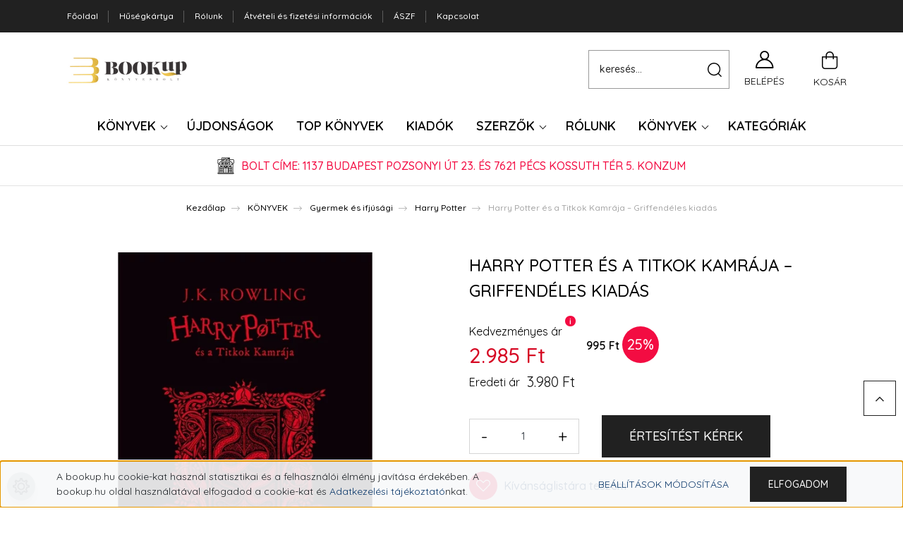

--- FILE ---
content_type: text/html; charset=UTF-8
request_url: https://bookup.hu/harry-potter-es-a-titkok-kamraja-griffendeles-kiadas-3172
body_size: 33396
content:
<!DOCTYPE html>
<html lang="hu" dir="ltr">
<head>
    <title>Harry Potter és a Titkok Kamrája - Griffendéles kiadás -  J.K. Rowling</title>
    <meta charset="utf-8">
    <meta name="description" content="Harry Potter és a Titkok Kamrája - Griffendéles kiadás -  J.K. Rowling - Animus Kiadó">
    <meta name="robots" content="index, follow">
    <link rel="image_src" href="https://bookup.cdn.shoprenter.hu/custom/bookup/image/data/0_Product/Central/9789633248553.jpg.webp?lastmod=1703094848.1666877633">
    <meta property="og:title" content="Harry Potter és a Titkok Kamrája – Griffendéles kiadás" />
    <meta property="og:type" content="product" />
    <meta property="og:url" content="https://bookup.hu/harry-potter-es-a-titkok-kamraja-griffendeles-kiadas-3172" />
    <meta property="og:image" content="https://bookup.cdn.shoprenter.hu/custom/bookup/image/cache/w1910h1000/0_Product/Central/9789633248553.jpg.webp?lastmod=1703094848.1666877633" />
    <meta property="og:description" content="Harry Potter és a Titkok Kamrája – Griffendéles kiadás – J. K. Rowling" />
    <link href="https://bookup.cdn.shoprenter.hu/custom/bookup/image/data/bookup/BookUP_logo_negyzetes_300x300.png?lastmod=1666950889.1666877633" rel="icon" />
    <link href="https://bookup.cdn.shoprenter.hu/custom/bookup/image/data/bookup/BookUP_logo_negyzetes_300x300.png?lastmod=1666950889.1666877633" rel="apple-touch-icon" />
    <base href="https://bookup.hu:443" />
    <meta name="p:domain_verify" content="07af1dc46bb18ba0cefcd508a7cc748e"/>
<meta name="google-site-verification" content="google3fca36f34e5b221a"/>
<meta name="google-site-verification" content="cTy2wN9k9Idm_rlx477TKxQBjt-YE-l4JRiF61AAnm0" />
<meta name="google-site-verification" content="FrN2P1kaGIVAuxlllqh2raebhoY-PEZsXxIs5JZ-5wg" />
<meta property="og:image" content="ide jön a kép url">
<meta property="og:image:type" content="image/jpg">
<meta property="og:image:width" content="1024">
<meta property="og:image:height" content="1024">
<meta property="og:description" content=" ">
<meta name="google-site-verification" content="QfkLZiS32YO-Ux53FXPSCQj6gXtl7sDn2So_OWxEJDA" />
<meta name="facebook-domain-verification" content="usomxq7wgxbkntt0872ijvn3duza1l" />

    <meta name="viewport" content="width=device-width, initial-scale=1, maximum-scale=1, user-scalable=0">
            <link href="https://bookup.hu/harry-potter-es-a-titkok-kamraja-griffendeles-kiadas-3172" rel="canonical">
    
            
                <link rel="preconnect" href="https://fonts.googleapis.com">
    <link rel="preconnect" href="https://fonts.gstatic.com" crossorigin>
    <link href="https://fonts.googleapis.com/css2?family=Quicksand:wght@300;400;500;600;700&display=swap" rel="stylesheet">
    <link href="https://cdnjs.cloudflare.com/ajax/libs/fancybox/3.5.7/jquery.fancybox.min.css" rel="stylesheet" />
            <link rel="stylesheet" href="https://bookup.cdn.shoprenter.hu/custom/bookup/catalog/view/theme/paris_global/style/1763468188.1591773721.1666961353.1761001288.css?v=null.1666877633" media="screen">
        <script>
        window.nonProductQuality = 80;
    </script>
    <script src="//ajax.googleapis.com/ajax/libs/jquery/1.10.2/jquery.min.js"></script>
    <script>window.jQuery || document.write('<script src="https://bookup.cdn.shoprenter.hu/catalog/view/javascript/jquery/jquery-1.10.2.min.js?v=1484139539"><\/script>');</script>
    <script src="//cdn.jsdelivr.net/npm/slick-carousel@1.8.1/slick/slick.min.js"></script>

                
        
    

    <!--Header JavaScript codes--><script src="https://bookup.cdn.shoprenter.hu/web/compiled/js/base.js?v=1768907442"></script><script src="https://bookup.cdn.shoprenter.hu/web/compiled/js/countdown.js?v=1768907442"></script><script src="https://bookup.cdn.shoprenter.hu/web/compiled/js/before_starter2_head.js?v=1768907442"></script><script src="https://bookup.cdn.shoprenter.hu/web/compiled/js/before_starter2_productpage.js?v=1768907442"></script><script src="https://bookup.cdn.shoprenter.hu/web/compiled/js/nanobar.js?v=1768907442"></script><!--Header jQuery onLoad scripts--><script>window.countdownFormat='%D:%H:%M:%S';var BASEURL='https://bookup.hu';Currency={"symbol_left":"","symbol_right":" Ft","decimal_place":0,"decimal_point":",","thousand_point":".","currency":"HUF","value":1};var ShopRenter=ShopRenter||{};ShopRenter.product={"id":3172,"sku":"9789633248553","currency":"HUF","unitName":"db","price":2985,"name":"Harry Potter \u00e9s a Titkok Kamr\u00e1ja \u2013 Griffend\u00e9les kiad\u00e1s","brand":"Animus Kiad\u00f3","currentVariant":[],"parent":{"id":3172,"sku":"9789633248553","unitName":"db","price":2985,"name":"Harry Potter \u00e9s a Titkok Kamr\u00e1ja \u2013 Griffend\u00e9les kiad\u00e1s"}};$(document).ready(function(){});$(window).load(function(){var init_relatedproducts_Scroller=function(){$("#relatedproducts .aurora-scroll-click-mode").each(function(){var max=0;$(this).find($(".list_prouctname")).each(function(){var h=$(this).height();max=h>max?h:max;});$(this).find($(".list_prouctname")).each(function(){$(this).height(max);});});$("#relatedproducts .aurora-scroll-click-mode").auroraScroll({autoMode:"click",frameRate:60,speed:2.5,direction:-1,elementClass:"product-snapshot",pauseAfter:false,horizontal:true,visible:1,arrowsPosition:1},function(){initAurora();});}
init_relatedproducts_Scroller();var init_boughtwith_Scroller=function(){$("#boughtwith .aurora-scroll-click-mode").each(function(){var max=0;$(this).find($(".list_prouctname")).each(function(){var h=$(this).height();max=h>max?h:max;});$(this).find($(".list_prouctname")).each(function(){$(this).height(max);});});$("#boughtwith .aurora-scroll-click-mode").auroraScroll({autoMode:"click",frameRate:60,speed:2.5,direction:-1,elementClass:"product-snapshot",pauseAfter:false,horizontal:true,visible:1,arrowsPosition:1},function(){initAurora();});}
init_boughtwith_Scroller();});</script><script src="https://bookup.cdn.shoprenter.hu/web/compiled/js/vue/manifest.bundle.js?v=1768907440"></script><script>var ShopRenter=ShopRenter||{};ShopRenter.onCartUpdate=function(callable){document.addEventListener('cartChanged',callable)};ShopRenter.onItemAdd=function(callable){document.addEventListener('AddToCart',callable)};ShopRenter.onItemDelete=function(callable){document.addEventListener('deleteCart',callable)};ShopRenter.onSearchResultViewed=function(callable){document.addEventListener('AuroraSearchResultViewed',callable)};ShopRenter.onSubscribedForNewsletter=function(callable){document.addEventListener('AuroraSubscribedForNewsletter',callable)};ShopRenter.onCheckoutInitiated=function(callable){document.addEventListener('AuroraCheckoutInitiated',callable)};ShopRenter.onCheckoutShippingInfoAdded=function(callable){document.addEventListener('AuroraCheckoutShippingInfoAdded',callable)};ShopRenter.onCheckoutPaymentInfoAdded=function(callable){document.addEventListener('AuroraCheckoutPaymentInfoAdded',callable)};ShopRenter.onCheckoutOrderConfirmed=function(callable){document.addEventListener('AuroraCheckoutOrderConfirmed',callable)};ShopRenter.onCheckoutOrderPaid=function(callable){document.addEventListener('AuroraOrderPaid',callable)};ShopRenter.onCheckoutOrderPaidUnsuccessful=function(callable){document.addEventListener('AuroraOrderPaidUnsuccessful',callable)};ShopRenter.onProductPageViewed=function(callable){document.addEventListener('AuroraProductPageViewed',callable)};ShopRenter.onMarketingConsentChanged=function(callable){document.addEventListener('AuroraMarketingConsentChanged',callable)};ShopRenter.onCustomerRegistered=function(callable){document.addEventListener('AuroraCustomerRegistered',callable)};ShopRenter.onCustomerLoggedIn=function(callable){document.addEventListener('AuroraCustomerLoggedIn',callable)};ShopRenter.onCustomerUpdated=function(callable){document.addEventListener('AuroraCustomerUpdated',callable)};ShopRenter.onCartPageViewed=function(callable){document.addEventListener('AuroraCartPageViewed',callable)};ShopRenter.customer={"userId":0,"userClientIP":"3.20.240.77","userGroupId":8,"customerGroupTaxMode":"gross","customerGroupPriceMode":"only_gross","email":"","phoneNumber":"","name":{"firstName":"","lastName":""}};ShopRenter.theme={"name":"paris_global","family":"paris","parent":""};ShopRenter.shop={"name":"bookup","locale":"hu","currency":{"code":"HUF","rate":1},"domain":"bookup.myshoprenter.hu"};ShopRenter.page={"route":"product\/product","queryString":"harry-potter-es-a-titkok-kamraja-griffendeles-kiadas-3172"};ShopRenter.formSubmit=function(form,callback){callback();};let loadedAsyncScriptCount=0;function asyncScriptLoaded(position){loadedAsyncScriptCount++;if(position==='body'){if(document.querySelectorAll('.async-script-tag').length===loadedAsyncScriptCount){if(/complete|interactive|loaded/.test(document.readyState)){document.dispatchEvent(new CustomEvent('asyncScriptsLoaded',{}));}else{document.addEventListener('DOMContentLoaded',()=>{document.dispatchEvent(new CustomEvent('asyncScriptsLoaded',{}));});}}}}</script><script type="text/javascript"async class="async-script-tag"onload="asyncScriptLoaded('header')"src="https://front.optimonk.com/public/110301/shoprenter/preload.js"></script><script type="text/javascript"async class="async-script-tag"onload="asyncScriptLoaded('header')"src="https://retargeting-shoprenter-cs.firebaseapp.com/retargeting.min.js"></script><script type="text/javascript"async class="async-script-tag"onload="asyncScriptLoaded('header')"src="https://rapid-search-static-abffarbufmhgche6.z01.azurefd.net/resultpage.js?shop=21szazadkiado.shoprenter.hu"></script><script type="text/javascript"async class="async-script-tag"onload="asyncScriptLoaded('header')"src="https://utanvet-ellenor.hu/api/v1/shoprenter/utanvet-ellenor.js"></script><script type="text/javascript"async class="async-script-tag"onload="asyncScriptLoaded('header')"src="https://frontend.embedi.hu/shoprenter/64624e71e36f19ad2bc51b74/platform.js"></script><script type="text/javascript"src="https://bookup.cdn.shoprenter.hu/web/compiled/js/vue/customerEventDispatcher.bundle.js?v=1768907440"></script><!--Custom header scripts--><script>$().ready(function(){if($('body').hasClass('custom-sales-page')){$('#footer').remove();}});</script><script type="text/javascript"
src="https://onsite.optimonk.com/script.js?account=110301"
async></script>                
            
            <script>window.dataLayer=window.dataLayer||[];function gtag(){dataLayer.push(arguments)};var ShopRenter=ShopRenter||{};ShopRenter.config=ShopRenter.config||{};ShopRenter.config.googleConsentModeDefaultValue="denied";</script>                        <script type="text/javascript" src="https://bookup.cdn.shoprenter.hu/web/compiled/js/vue/googleConsentMode.bundle.js?v=1768907440"></script>

            <!-- Meta Pixel Code -->
<script>
!function(f,b,e,v,n,t,s)
{if(f.fbq)return;n=f.fbq=function(){n.callMethod?
n.callMethod.apply(n,arguments):n.queue.push(arguments)};
if(!f._fbq)f._fbq=n;n.push=n;n.loaded=!0;n.version='2.0';
n.queue=[];t=b.createElement(e);t.async=!0;
t.src=v;s=b.getElementsByTagName(e)[0];
s.parentNode.insertBefore(t,s)}(window, document,'script',
'https://connect.facebook.net/en_US/fbevents.js');
fbq('consent', 'revoke');
fbq('init', '1216866916041990');
fbq('track', 'PageView');
document.addEventListener('AuroraProductPageViewed', function(auroraEvent) {
                    fbq('track', 'ViewContent', {
                        content_type: 'product',
                        content_ids: [auroraEvent.detail.product.id.toString()],
                        value: parseFloat(auroraEvent.detail.product.grossUnitPrice),
                        currency: auroraEvent.detail.product.currency
                    }, {
                        eventID: auroraEvent.detail.event.id
                    });
                });
document.addEventListener('AuroraAddedToCart', function(auroraEvent) {
    var fbpId = [];
    var fbpValue = 0;
    var fbpCurrency = '';

    auroraEvent.detail.products.forEach(function(item) {
        fbpValue += parseFloat(item.grossUnitPrice) * item.quantity;
        fbpId.push(item.id);
        fbpCurrency = item.currency;
    });


    fbq('track', 'AddToCart', {
        content_ids: fbpId,
        content_type: 'product',
        value: fbpValue,
        currency: fbpCurrency
    }, {
        eventID: auroraEvent.detail.event.id
    });
})
window.addEventListener('AuroraMarketingCookie.Changed', function(event) {
            let consentStatus = event.detail.isAccepted ? 'grant' : 'revoke';
            if (typeof fbq === 'function') {
                fbq('consent', consentStatus);
            }
        });
</script>
<noscript><img height="1" width="1" style="display:none"
src="https://www.facebook.com/tr?id=1216866916041990&ev=PageView&noscript=1"
/></noscript>
<!-- End Meta Pixel Code -->
            <!-- Google Tag Manager -->
<script>(function(w,d,s,l,i){w[l]=w[l]||[];w[l].push({'gtm.start':
new Date().getTime(),event:'gtm.js'});var f=d.getElementsByTagName(s)[0],
j=d.createElement(s),dl=l!='dataLayer'?'&l='+l:'';j.async=true;j.src=
'https://www.googletagmanager.com/gtm.js?id='+i+dl;f.parentNode.insertBefore(j,f);
})(window,document,'script','dataLayer','GTM-MRSMSGP');</script>
<!-- End Google Tag Manager -->
            <!-- Global site tag (gtag.js) - Google Ads: 949564540 -->
<script async src="https://www.googletagmanager.com/gtag/js?id=AW-949564540"></script>
<script>
  window.dataLayer = window.dataLayer || [];
  function gtag(){dataLayer.push(arguments);}
  gtag('js', new Date());

  gtag('config', 'AW-949564540');
</script>
            
                <!--Global site tag(gtag.js)--><script async src="https://www.googletagmanager.com/gtag/js?id=G-9XC445EJ7N"></script><script>window.dataLayer=window.dataLayer||[];function gtag(){dataLayer.push(arguments);}
gtag('js',new Date());gtag('config','G-9XC445EJ7N');</script>                                <script type="text/javascript" src="https://bookup.cdn.shoprenter.hu/web/compiled/js/vue/GA4EventSender.bundle.js?v=1768907440"></script>

    
    
</head>
<body id="body" class="page-body product-page-body paris_global-body desktop-device-body" role="document">
<script>var bodyComputedStyle=window.getComputedStyle(document.body);ShopRenter.theme.breakpoints={'xs':parseInt(bodyComputedStyle.getPropertyValue('--breakpoint-xs')),'sm':parseInt(bodyComputedStyle.getPropertyValue('--breakpoint-sm')),'md':parseInt(bodyComputedStyle.getPropertyValue('--breakpoint-md')),'lg':parseInt(bodyComputedStyle.getPropertyValue('--breakpoint-lg')),'xl':parseInt(bodyComputedStyle.getPropertyValue('--breakpoint-xl'))}</script><!--Google Tag Manager(noscript)--><noscript><iframe src="https://www.googletagmanager.com/ns.html?id=GTM-MRSMSGP"
height="0"width="0"style="display:none;visibility:hidden"></iframe></noscript><!--End Google Tag Manager(noscript)-->
                    

<!-- cached -->    <div class="nanobar-cookie-cog d-flex-center rounded-circle js-hidden-nanobar-button">
        <svg xmlns="https://www.w3.org/2000/svg" width="24" height="24" viewBox="0 0 512 512">
    <path fill="currentColor" d="M512 289.7v-67.5l-68.2-18.1c-4.3-15.4-10.4-30.2-18.4-44.2l34.9-60.6 -47.6-47.6 -60.6 34.9c-14-8-28.8-14.1-44.2-18.4L289.7 0h-67.5l-18.1 68.2c-15.4 4.3-30.2 10.4-44.2 18.4L99.4 51.7 51.7 99.4l34.9 60.6c-8 14-14.1 28.8-18.4 44.2L0 222.3v67.5l68.2 18.1c4.3 15.4 10.4 30.2 18.4 44.2l-34.9 60.6 47.6 47.6 60.6-34.9c14 8 28.8 14.1 44.2 18.4l18.1 68.2h67.5l18.1-68.2c15.4-4.3 30.2-10.4 44.2-18.4l60.6 34.9 47.6-47.6 -34.9-60.6c8-14 14.1-28.8 18.4-44.2L512 289.7zM410.1 275.5l-2.5 12.1c-3.9 18.9-11.4 36.8-22.1 53.2l-6.8 10.3 31.6 55 -4.3 4.3 -55-31.6 -10.3 6.8c-16.4 10.8-34.3 18.2-53.2 22.1l-12.1 2.5L259 472h-6l-16.5-61.9 -12.1-2.5c-18.9-3.9-36.8-11.4-53.2-22.1l-10.3-6.8 -55 31.6 -4.3-4.3 31.6-55 -6.8-10.3c-10.8-16.4-18.2-34.3-22.1-53.2l-2.5-12.1L40 259v-6l61.9-16.5 2.5-12.1c3.9-18.9 11.4-36.8 22.1-53.2l6.8-10.3 -31.6-55 4.3-4.3 55 31.6 10.3-6.8c16.4-10.8 34.3-18.2 53.2-22.1l12.1-2.5L253 40h6l16.5 61.9 12.1 2.5c18.9 3.9 36.8 11.4 53.2 22.1l10.3 6.8 55-31.6 4.3 4.3 -31.6 55 6.8 10.3c10.8 16.4 18.2 34.3 22.1 53.2l2.5 12.1L472 253v6L410.1 275.5z"/>
    <path fill="currentColor" d="M256 140c-64 0-116 52-116 116s52 116 116 116 116-52 116-116S320 140 256 140zM256 332c-41.9 0-76-34.1-76-76s34.1-76 76-76 76 34.1 76 76S297.9 332 256 332z"/>
</svg>
    </div>
<div class="Fixed nanobar js-nanobar-first-login">
    <div class="container nanobar-container">
        <div class="row flex-column flex-sm-row ">
            <div class="col-12 col-lg-6 col-xl-7 nanobar-text-cookies align-self-center text-sm-left">
                A bookup.hu cookie-kat használ statisztikai és a felhasználói élmény javítása érdekében. A bookup.hu oldal használatával elfogadod a cookie-kat és <a href="/adatvedelmi_nyilatkozat_3" target="_blank">Adatkezelési tájékoztató</a>nkat. 
            </div>
            <div class="col-12 col-lg-6 col-xl-5 nanobar-buttons mt-2 m-lg-0 text-center text-lg-right">
                <a href="" class="btn btn-link nanobar-settings-button js-nanobar-settings-button">
                    Beállítások módosítása
                </a>
                <a href="" class="btn btn-primary nanobar-btn js-nanobar-close-cookies" data-button-save-text="Beállítások mentése">
                    Elfogadom
                </a>
            </div>
        </div>
        <div class="nanobar-cookies js-nanobar-cookies flex-column flex-sm-row text-left pt-3 mt-3" style="display: none;">
            <div class="form-check pt-2 pb-2 pr-2 mb-0">
                <input class="form-check-input" type="checkbox" name="required_cookies" disabled checked />
                <label class="form-check-label">
                    Szükséges cookie-k
                    <div class="cookies-help-text text-muted">
                        Ezek a cookie-k segítenek abban, hogy a webáruház használható és működőképes legyen.
                    </div>
                </label>
            </div>
            <div class="form-check pt-2 pb-2 pr-2 mb-0">
                <input class="form-check-input js-nanobar-marketing-cookies" type="checkbox" name="marketing_cookies"
                         checked />
                <label class="form-check-label">
                    Marketing cookie-k
                    <div class="cookies-help-text text-muted">
                        Ezeket a cookie-k segítenek abban, hogy az Ön érdeklődési körének megfelelő reklámokat és termékeket jelenítsük meg a webáruházban.
                    </div>
                </label>
            </div>
        </div>
    </div>
</div>

<script>
    (function ($) {
        $(document).ready(function () {
            new AuroraNanobar.FirstLogNanobarCheckbox(jQuery('.js-nanobar-first-login'), 'bottom');
        });
    })(jQuery);
</script>
<!-- /cached -->

                <!-- page-wrap -->

                <div class="page-wrap sr-search--enabled">
                                                <div id="section-header" class="section-wrapper ">
    
    

<header class="sticky-header">
                <nav class="navbar header-navbar flex-column">
                <div class="header-navbar-top d-flex justify-content-between w-100">
					<div class="container">
						<!-- cached -->
    <ul class="nav headermenu-list">
                    <li class="nav-item">
                <a class="nav-link" href="https://bookup.hu"
                    target="_self"
                                        title="Főoldal"
                >
                    Főoldal
                </a>
                            </li>
                    <li class="nav-item">
                <a class="nav-link" href="https://bookup.hu/husegkartya"
                    target="_self"
                                        title="Hűségkártya"
                >
                    Hűségkártya
                </a>
                            </li>
                    <li class="nav-item">
                <a class="nav-link" href="https://bookup.hu/rolunk"
                    target="_self"
                                        title="Rólunk"
                >
                    Rólunk
                </a>
                            </li>
                    <li class="nav-item">
                <a class="nav-link" href="https://bookup.hu/szallitasi-informaciok-36"
                    target="_self"
                                        title="Átvételi és fizetési információk"
                >
                    Átvételi és fizetési információk
                </a>
                            </li>
                    <li class="nav-item">
                <a class="nav-link" href="https://bookup.hu/vasarlasi_feltetelek_5"
                    target="_self"
                                        title="ÁSZF"
                >
                    ÁSZF
                </a>
                            </li>
                    <li class="nav-item">
                <a class="nav-link" href="https://bookup.hu/index.php?route=information/contact"
                    target="_self"
                                        title="Kapcsolat"
                >
                    Kapcsolat
                </a>
                            </li>
            </ul>
    <!-- /cached -->
					</div>
                </div>
				<div class="header-navbar-middle d-flex justify-content-between w-100">
                    <div class="container">
						<div class="header-navbar-top-left d-flex align-items-center justify-content-start">
							<div id="js-mobile-navbar" class="mobile-navbar">
								<button id="js-hamburger-icon" class="btn btn-primary p-0">
									<div class="hamburger-icon position-relative">
										<div class="hamburger-icon-line position-absolute line-1"></div>
										<div class="hamburger-icon-line position-absolute line-2"></div>
										<div class="hamburger-icon-line position-absolute line-3"></div>
									</div>
								</button>
							</div>
							<!-- cached -->
    <a class="navbar-brand" href="/"><img style="border: 0; max-width: 300px;" src="https://bookup.cdn.shoprenter.hu/custom/bookup/image/cache/w300h100m00/bookup/BookUP_fekvo_logo.png?v=1666865334" title="BookUp Könyvesbolt  " alt="BookUp Könyvesbolt  " /></a>
<!-- /cached -->
						</div>
						<div class="header-navbar-top-right-search d-flex align-items-center justify-content-end">
							<div class="dropdown search-module d-flex header-navbar-top-right-item">
								<div class="input-group">
									<input class="form-control form-control-lg disableAutocomplete" type="text" placeholder="keresés..." value=""
										   id="filter_keyword" 
										   onclick="this.value=(this.value==this.defaultValue)?'':this.value;"/>
									<div class="input-group-append">
										<button class="btn" type="button" onclick="moduleSearch();">
											<svg width="20" height="20" viewBox="0 0 20 20" fill="currentColor" xmlns="https://www.w3.org/2000/svg">
    <path d="M9.10855 18.2134C11.3088 18.2134 13.3297 17.4263 14.9076 16.123L18.5686 19.784C18.7113 19.9268 18.898 20 19.0848 20C19.2715 20 19.4582 19.9268 19.601 19.784C19.8865 19.4984 19.8865 19.0335 19.601 18.7479L15.9546 15.1016C17.3604 13.4981 18.2134 11.4003 18.2134 9.10855C18.2134 4.08567 14.1278 0 9.10489 0C4.08201 0 0 4.08201 0 9.10489C0 14.1278 4.08567 18.2134 9.10855 18.2134ZM9.10855 1.46074C13.3224 1.46074 16.7527 4.88742 16.7527 9.10489C16.7527 13.3223 13.3224 16.749 9.10855 16.749C4.89475 16.749 1.4644 13.3187 1.4644 9.10489C1.4644 4.89109 4.89475 1.46074 9.10855 1.46074Z" />
</svg>

										</button>
									</div>
								</div>

								<input type="hidden" id="filter_description" value="0"/>
								<input type="hidden" id="search_shopname" value="bookup"/>
								<div id="results" class="dropdown-menu search-results"></div>
							</div>

							
						</div>
						<div class="header-navbar-top-right d-flex align-items-center justify-content-end">
															<div class="header-navbar-top-right-item header-navbar-top-right-login">
									<!-- cached -->
    <ul class="nav login-list">
                    <li class="nav-item">
                <a class="nav-link btn" href="index.php?route=account/login" title="Belépés">
                    <span>
                        <svg width="21" height="20" viewBox="0 0 21 20" fill="currentColor" xmlns="https://www.w3.org/2000/svg">
    <path d="M0.747791 20H19.802C20.0039 20 20.1945 19.9178 20.3366 19.7757C20.4786 19.6336 20.5534 19.4393 20.5497 19.2374C20.4599 14.6878 17.3534 10.8299 13.1777 9.58505C14.5833 8.64673 15.5104 7.04673 15.5104 5.23364C15.5104 2.34766 13.1627 0 10.2768 0C7.39078 0 5.04312 2.34766 5.04312 5.23364C5.04312 7.04673 5.97022 8.64673 7.37209 9.58505C3.19639 10.8336 0.0898473 14.6878 0.000127707 19.2374C-0.00361061 19.4393 0.0748939 19.6336 0.213212 19.7757C0.351529 19.9178 0.54966 20 0.747791 20ZM6.53845 5.23364C6.53845 3.17383 8.21695 1.49533 10.2768 1.49533C12.3366 1.49533 14.0151 3.17383 14.0151 5.23364C14.0151 7.29346 12.3366 8.97196 10.2768 8.97196C8.21695 8.97196 6.53845 7.29346 6.53845 5.23364ZM10.2768 10.6542C14.7702 10.6542 18.5384 14.1121 19.0095 18.5047H1.54405C2.01508 14.1121 5.78331 10.6542 10.2768 10.6542Z"/>
</svg>

                    </span>
					Belépés
                </a>
            </li>
            </ul>
<!-- /cached -->
								</div>
														<div class="header-navbar-top-right-item">
								
							</div>
							<div id="js-cart" class="header-navbar-top-right-item">
								<hx:include src="/_fragment?_path=_format%3Dhtml%26_locale%3Den%26_controller%3Dmodule%252Fcart&amp;_hash=oNlUADcCuzNpeFWn07fzonP0EO6bqXiW7JIR%2FkYrXVI%3D"></hx:include>
							</div>
						</div>
					</div>
				</div>
                <div class="header-navbar-bottom">
                    


                    
            <div id="module_category_wrapper" class="module-category-wrapper">
    
    <div id="category" class="module content-module header-position hide-top category-module" >
                    <div class="module-body">
                        <div id="category-nav">
            


<ul class="nav nav-pills category category-menu sf-menu sf-horizontal cached">
    <li id="cat_53" class="nav-item item category-list module-list parent even dropDownParent align-1">
    <a href="https://bookup.hu/konyvek-53" class="nav-link">
        KÖNYVEK
    </a>
    <div class="children js-subtree-dropdown subtree-dropdown">
        <div style="width: 1140px; height: 480px" class="subtree-dropdown-inner p-3">
            <div class="dropdown-21 background-szep" id="dropdown-books">
	<div class="pic-szep pic-bg"> 
	</div>
	<div class="pic-krimi pic-bg"> 
	</div>
	<div class="pic-romantikus pic-bg"> 
	</div>
	<div class="pic-eletmod pic-bg"> 
	</div>
	<div class="pic-riport pic-bg"> 
	</div>
	<div class="pic-kieg pic-bg"> 
	</div>
	<div class="pic-listak pic-bg"> 
	</div>
	<div class="pic-kiadok pic-bg"> 
	</div>
	<div class="pic-katalogus pic-bg"> 
	</div>
	<div class="dropdown-content">
		<div class="col">
			<div class="subcat" onmouseover="changeToSzep()">
				<h3><a href="/szepirodalom-79">IRODALOM</a></h3>
				<a href="/szepirodalom-79">Regények</a> <a href="/dijnyertes-regenyek">Díjnyertes regények</a> <a href="/eletmusorozatok">Életműsorozatok</a> <a href="/szepirodalom-79">Összes cím</a>
			</div>

			<div class="subcat" onmouseover="changeToKrimi()">
				<h3><a href="/krimi-82">KRIMI, THRILLER</a></h3>
				<a href="/krimi">Krimi</a> <a href="/pszichologiai-thriller">Pszichológiai thriller</a> <a href="/politikai-thrillerek">Politikai thriller</a> <a href="/krimi-82">Összes cím</a>
			</div>

			<div class="subcat" onmouseover="changeToRomantikus()">
				<h3><a href="/noi-regenyek-83">ROMANTIKUS</a></h3>
				<a href="/tortenelmi-regenyek">Történelmi romantikus</a> <a href="/romantikus-utazas">Romantikus utazás</a> <a href="/booktok-konyvek">#BookTok Könyvek</a> <a href="/noi-regenyek-83">Összes cím</a>
			</div>
		</div>

		<div class="col">
			<div class="subcat" onmouseover="changeToEletmod()">
				<h3><a href="/eletmod-lelek-pszichologia-84">ÖNFEJLESZTÉS, ÉLETMÓD</a></h3>
				<a href="/szakacskonyvek-eletmod">Életmód </a> <a href="eletmod-lelek-pszichologia-84">Pszichológia, önfejlesztés</a> <a href="53/menedzsment-vezetoi-konyvek"> Menedzsment, vezetői könyvek</a> <a href="/gasztronomia"> Szakácskönyvek</a> <a href="/eletmod-lelek-pszichologia-84">Összes cím</a>
			</div>

			<div class="subcat" onmouseover="changeToRiport()">
				<h3><a href="/riport-tenyfeltaras-80">RIPORT, TÉNYFELTÁRÁS</a></h3>
				<a href="/eletrajz-karrier">Életrajz, karrier</a><a href="/tenyfeltaras-es-ismeretterjesztes">Tényfeltárás, ismeretterjesztés</a><a href="/riport-tenyfeltaras-80">Összes cím</a>
			</div>

			<div class="subcat" onmouseover="changeToKieg()">
				<h3><a href="/gyermek-es-ifjusagi-konyvek">GYERMEK ÉS IFJÚSÁGI</a></h3>
				<a href="/mesek">Mesék</a> <a href="/ifjusagi-regenyek-bookup">Ifjúsági regények</a> <a href="/ifjusagi-ismeretterjeszto">Ismeretterjesztő</a> <a href="/harry-potter">Harry Potter</a><a href="/gyermek-es-ifjusagi-konyvek">Összes cím</a>
			</div>
		</div>

		<div class="col">
			<div class="subcat" onmouseover="changeToListak()">
				<h3>LISTÁK</h3>
				<a href="/friss-ujdonsagok">Újdonságok</a> <a href="/top-konyvek">TOP Könyvek</a>
			</div>

			<div class="subcat" onmouseover="changeToKiadok()">
				<h3>KIADÓK</h3>
				<a href="/21-szazad-kiado-teljes-portfolio">21. Század Kiadó</a> <a href="/next21-kiado">Next21 Kiadó</a> <a href="/animus-kiado">Animus Könyvek</a> <a href="/central-kiado">Central Könyvek</a> <a href="/lampion-konyvek">Lampion Könyvek</a> <a href="/hvg-konyvek-kiado">HVG Könyvek</a> <a href="/hvg-konyvek-junior">HVG Könyvek Junior</a> <a href="/osszes-konyv-teljes-portfolio">Összes cím</a>
			</div>

			<div class="subcat" onmouseover="changeToKatalogus()">
				<h3><a href="/konyvek-53">KATALÓGUS</a></h3>
				<a href="/konyvek-53">Katalógus tematikus bontásban</a> <a href="/osszes-konyv-teljes-portfolio">Összes cím</a>
			</div>
		</div>
	</div>
</div>
<style type="text/css">.pic-bg {
    width: 480px;
    height: 480px;
    position: absolute;
    top: 0;
    right: 0;
    z-index: 0;
    opacity: 0;
    transition: opacity 0.5s ease-in-out;
}



.pic-szep {
    background: url('/custom/bookup/image/data/src_2022/lany.png'), #F5F5F5;
}
.pic-krimi{
    background: url('/custom/bookup/image/data/src_2022/krimi-uj.png'), #F5F5F5;
}
.pic-romantikus {
    background: url('/custom/bookup/image/data/src_2022/romantikus1f.png'), #F5F5F5;
}
.pic-eletmod {
    background: url('/custom/bookup/image/data/src_2022/gasztronomia-f.png'), #F5F5F5;
}
.pic-riport {
    background: url('/custom/bookup/image/data/src_2022/teny1f.png'), #F5F5F5;
}
.pic-kieg {
    background: url('/custom/bookup/image/data/src_2022/apa1f.png'), #F5F5F5;
}
.pic-listak {
    background: url('/custom/bookup/image/data/src_2022/listak1f.png'), #F5F5F5;
}
.pic-kiadok {
    background: url('/custom/bookup/image/data/src_2022/kiadok-uj.png'), #F5F5F5;
}
.pic-katalogus {
    background: url('/custom/bookup/image/data/src_2022/katalogus-uj.png'), #F5F5F5;
}



.background-szep .pic-szep {
  opacity: 1;
    background: url('/custom/bookup/image/data/src_2022/lany.png'), #F5F5F5;
}
.background-krimi .pic-krimi{
  opacity: 1;
    background: url('/custom/bookup/image/data/src_2022/krimi-uj.png'), #F5F5F5;
}
.background-romantikus .pic-romantikus {
  opacity: 1;
    background: url('/custom/bookup/image/data/src_2022/romantikus1f.png'), #F5F5F5;
}
.background-eletmod .pic-eletmod {
  opacity: 1;
    background: url('/custom/bookup/image/data/src_2022/gasztronomia-f.png'), #F5F5F5;
}
.background-riport .pic-riport {
  opacity: 1;
  background: url('/custom/bookup/image/data/src_2022/teny1f.png'), #F5F5F5;
}
.background-kieg .pic-kieg {
  opacity: 1;
  background: url('/custom/bookup/image/data/src_2022/apa1f.png'), #F5F5F5;
}
.background-listak .pic-listak {
  opacity: 1;
  background: url('/custom/bookup/image/data/src_2022/listak1f.png'), #F5F5F5;
}
.background-kiadok .pic-kiadok {
  opacity: 1;
  background: url('/custom/bookup/image/data/src_2022/kiadok-uj.png'), #F5F5F5;
}
.background-katalogus .pic-katalogus {
  opacity: 1;
  background: url('/custom/bookup/image/data/src_2022/katalogus-uj.png'), #F5F5F5;
}

.background-szep .pic-krimi,
.background-szep .pic-eletmod,
.background-szep .pic-romantikus,
.background-szep .pic-riport,
.background-szep .pic-kieg,
.background-szep .pic-listak,
.background-szep .pic-kiadok,
.background-szep .pic-katalogus,
.background-krimi .pic-szep,
.background-krimi .pic-eletmod,
.background-krimi .pic-romantikus,
.background-krimi .pic-riport,
.background-krimi .pic-kieg,
.background-krimi .pic-listak,
.background-krimi .pic-kiadok,
.background-krimi .pic-katalogus,
.background-romantikus .pic-szep,
.background-romantikus .pic-eletmod,
.background-romantikus .pic-krimi,
.background-romantikus .pic-riport,
.background-romantikus .pic-kieg,
.background-romantikus .pic-listak,
.background-romantikus .pic-kiadok,
.background-romantikus .pic-katalogus,
.background-eletmod .pic-szep,
.background-eletmod .pic-krimi,
.background-eletmod .pic-romantikus,
.background-eletmod .pic-riport,
.background-eletmod .pic-kieg,
.background-eletmod .pic-listak,
.background-eletmod .pic-kiadok,
.background-eletmod .pic-katalogus,
.background-riport .pic-szep,
.background-riport .pic-krimi,
.background-riport .pic-romantikus,
.background-riport .pic-eletmod,
.background-riport .pic-kieg,
.background-riport .pic-listak,
.background-riport .pic-kiadok,
.background-riport .pic-katalogus,
.background-kieg .pic-szep,
.background-kieg .pic-krimi,
.background-kieg .pic-romantikus,
.background-kieg .pic-eletmod,
.background-kieg .pic-riport,
.background-kieg .pic-listak,
.background-kieg .pic-kiadok,
.background-kieg .pic-katalogus,
.background-listak .pic-szep,
.background-listak .pic-krimi,
.background-listak .pic-romantikus,
.background-listak .pic-eletmod,
.background-listak .pic-riport,
.background-listak .pic-kieg,
.background-listak .pic-kiadok,
.background-listak .pic-katalogus,
.background-kiadok .pic-szep,
.background-kiadok .pic-krimi,
.background-kiadok .pic-romantikus,
.background-kiadok .pic-eletmod,
.background-kiadok .pic-riport,
.background-kiadok .pic-kieg,
.background-kiadok .pic-listak,
.background-kiadok .pic-katalogus,
.background-katalogus .pic-szep,
.background-katalogus .pic-krimi,
.background-katalogus.pic-romantikus,
.background-katalogus .pic-eletmod,
.background-katalogus .pic-riport,
.background-katalogus .pic-kieg,
.background-katalogus .pic-listak,
.background-katalogus .pic-kiadok, {
    opacity: 0;
}
</style>
<script>
  const ring = document.getElementById("dropdown-books");
  const changeToSzep = () =>{
    ring.classList.remove("background-szep");
    ring.classList.remove("background-krimi");
    ring.classList.remove("background-romantikus");
    ring.classList.remove("background-eletmod");
    ring.classList.remove("background-riport");
    ring.classList.remove("background-kieg");
    ring.classList.remove("background-listak");
    ring.classList.remove("background-kiadok");
    ring.classList.remove("background-katalogus")
    ring.classList.add("background-szep");
  }
  const changeToKrimi = () =>{
    ring.classList.remove("background-szep");
    ring.classList.remove("background-krimi");
    ring.classList.remove("background-romantikus");
    ring.classList.remove("background-eletmod");
    ring.classList.remove("background-riport");
    ring.classList.remove("background-kieg");
    ring.classList.remove("background-listak");
    ring.classList.remove("background-kiadok");
    ring.classList.remove("background-katalogus")
    ring.classList.add("background-krimi");
  }
    const changeToRomantikus = () =>{
    ring.classList.remove("background-szep");
    ring.classList.remove("background-krimi");
    ring.classList.remove("background-romantikus");
    ring.classList.remove("background-eletmod");
    ring.classList.remove("background-riport");
    ring.classList.remove("background-kieg");
    ring.classList.remove("background-listak");
    ring.classList.remove("background-kiadok")
    ring.classList.remove("background-katalogus")
    ring.classList.add("background-romantikus");
  }
  const changeToEletmod = () =>{
        ring.classList.remove("background-szep");
    ring.classList.remove("background-krimi");
    ring.classList.remove("background-romantikus");
    ring.classList.remove("background-eletmod");
    ring.classList.remove("background-riport");
    ring.classList.remove("background-kieg");
    ring.classList.remove("background-listak");
    ring.classList.remove("background-kiadok")
    ring.classList.remove("background-katalogus")
    ring.classList.add("background-eletmod");
  }
    const changeToRiport = () =>{
        ring.classList.remove("background-szep");
    ring.classList.remove("background-krimi");
    ring.classList.remove("background-romantikus");
    ring.classList.remove("background-eletmod");
    ring.classList.remove("background-riport");
    ring.classList.remove("background-kieg");
    ring.classList.remove("background-listak");
    ring.classList.remove("background-kiadok")
    ring.classList.remove("background-katalogus")
    ring.classList.add("background-riport");
  }
  const changeToKieg = () =>{
        ring.classList.remove("background-szep");
    ring.classList.remove("background-krimi");
    ring.classList.remove("background-romantikus");
    ring.classList.remove("background-eletmod");
    ring.classList.remove("background-riport");
    ring.classList.remove("background-kieg");
    ring.classList.remove("background-listak");
    ring.classList.remove("background-kiadok")
    ring.classList.remove("background-katalogus")
    ring.classList.add("background-kieg");
  }
  const changeToListak = () =>{
       ring.classList.remove("background-szep");
    ring.classList.remove("background-krimi");
    ring.classList.remove("background-romantikus");
    ring.classList.remove("background-eletmod");
    ring.classList.remove("background-riport");
    ring.classList.remove("background-kieg");
    ring.classList.remove("background-listak");
    ring.classList.remove("background-kiadok")
    ring.classList.remove("background-katalogus")
    ring.classList.add("background-listak");
  }
   const changeToKiadok = () =>{
        ring.classList.remove("background-szep");
    ring.classList.remove("background-krimi");
    ring.classList.remove("background-romantikus");
    ring.classList.remove("background-eletmod");
    ring.classList.remove("background-riport");
    ring.classList.remove("background-kieg");
    ring.classList.remove("background-listak");
    ring.classList.remove("background-kiadok")
    ring.classList.remove("background-katalogus")
    ring.classList.add("background-kiadok");
  }
    const changeToKatalogus = () =>{
        ring.classList.remove("background-szep");
    ring.classList.remove("background-krimi");
    ring.classList.remove("background-romantikus");
    ring.classList.remove("background-eletmod");
    ring.classList.remove("background-riport");
    ring.classList.remove("background-kieg");
    ring.classList.remove("background-listak");
    ring.classList.remove("background-kiadok")
    ring.classList.remove("background-katalogus")
    ring.classList.add("background-katalogus");
  }
</script>
        </div>
    </div>
</li><li id="cat_272" class="nav-item item category-list module-list odd">
    <a href="https://bookup.hu/ujdonsagok-fomenu" class="nav-link">
        ÚJDONSÁGOK
    </a>
    </li><li id="cat_244" class="nav-item item category-list module-list even">
    <a href="https://bookup.hu/top-konyvek-2019" class="nav-link">
        TOP Könyvek
    </a>
    </li><li id="cat_847" class="nav-item item category-list module-list odd">
    <a href="https://bookup.hu/kiadok-fo" class="nav-link">
        Kiadók
    </a>
    </li><li id="cat_1561" class="nav-item item category-list module-list parent even">
    <a href="https://bookup.hu/szerzok-1561" class="nav-link">
        SZERZŐK
    </a>
            <ul class="nav flex-column children"><li id="cat_1699" class="nav-item item category-list module-list even">
    <a href="https://bookup.hu/szerzok-1561/bridget-collins-1699" class="nav-link">
        BRIDGET COLLINS
    </a>
    </li><li id="cat_1779" class="nav-item item category-list module-list odd">
    <a href="https://bookup.hu/szerzok-1561/chloe-gong-1779" class="nav-link">
        CHLOE GONG
    </a>
    </li><li id="cat_1857" class="nav-item item category-list module-list even">
    <a href="https://bookup.hu/szerzok-1561/christina-lauren-1857" class="nav-link">
        CHRISTINA LAUREN
    </a>
    </li><li id="cat_1705" class="nav-item item category-list module-list odd">
    <a href="https://bookup.hu/szerzok-1561/claire-keegan-1705" class="nav-link">
        CLAIRE KEEGAN
    </a>
    </li><li id="cat_1633" class="nav-item item category-list module-list even">
    <a href="https://bookup.hu/szerzok-1561/feller-adrienne-1633" class="nav-link">
        FELLER ADRIENNE
    </a>
    </li><li id="cat_1869" class="nav-item item category-list module-list odd">
    <a href="https://bookup.hu/szerzok-1561/jakupcsek-gabriella-1869" class="nav-link">
        JAKUPCSEK GABRIELLA
    </a>
    </li><li id="cat_1597" class="nav-item item category-list module-list even">
    <a href="https://bookup.hu/szerzok-1561/james-norbury-1597" class="nav-link">
        James Norbury
    </a>
    </li><li id="cat_1642" class="nav-item item category-list module-list odd">
    <a href="https://bookup.hu/szerzok-1561/magyar-szerzok-1642" class="nav-link">
        MAGYAR SZERZŐK
    </a>
    </li><li id="cat_1660" class="nav-item item category-list module-list even">
    <a href="https://bookup.hu/szerzok-1561/matthew-mcconaughey-1660" class="nav-link">
        MATTHEW MCCONAUGHEY
    </a>
    </li><li id="cat_1603" class="nav-item item category-list module-list odd">
    <a href="https://bookup.hu/szerzok-1561/mautner-zsofi-1603" class="nav-link">
        MAUTNER ZSÓFI
    </a>
    </li><li id="cat_1627" class="nav-item item category-list module-list even">
    <a href="https://bookup.hu/szerzok-1561/moldovan-andras-1627" class="nav-link">
        MOLDOVÁN ANDRÁS
    </a>
    </li><li id="cat_1791" class="nav-item item category-list module-list odd">
    <a href="https://bookup.hu/szerzok-1561/nisha-j-tuli-1791" class="nav-link">
        NISHA J. TULI
    </a>
    </li><li id="cat_1564" class="nav-item item category-list module-list even">
    <a href="https://bookup.hu/szerzok-1561/paisley-hope-1564" class="nav-link">
        Paisley Hope
    </a>
    </li><li id="cat_1651" class="nav-item item category-list module-list odd">
    <a href="https://bookup.hu/szerzok-1561/samantha-shannon-1651" class="nav-link">
        SAMANTHA SHANNON
    </a>
    </li><li id="cat_1892" class="nav-item item category-list module-list even">
    <a href="https://bookup.hu/szerzok-1561/sarah-adams-1892" class="nav-link">
        SARAH ADAMS
    </a>
    </li><li id="cat_1824" class="nav-item item category-list module-list odd">
    <a href="https://bookup.hu/szerzok-1561/szatmari-fozelekes-ferenc-1824" class="nav-link">
        SZATMÁRI „FŐZELÉKES” FERENC
    </a>
    </li></ul>
    </li><li id="cat_94" class="nav-item item category-list module-list odd">
    <a href="https://bookup.hu/kapcsolat-94" class="nav-link">
        RÓLUNK
    </a>
    </li><li id="cat_890" class="nav-item item category-list module-list parent even">
    <a href="https://bookup.hu/konyvek-890" class="nav-link">
        KÖNYVEK
    </a>
            <ul class="nav flex-column children"><li id="cat_1510" class="nav-item item category-list module-list even">
    <a href="https://bookup.hu/konyvek-890/booktok-romkom-chick-lit-1510" class="nav-link">
        #Booktok, romkom, chick lit
    </a>
    </li><li id="cat_1886" class="nav-item item category-list module-list odd">
    <a href="https://bookup.hu/konyvek-890/-sale--1886" class="nav-link">
        *** SALE ***
    </a>
    </li><li id="cat_1788" class="nav-item item category-list module-list even">
    <a href="https://bookup.hu/konyvek-890/ajandekunk-neked-1788" class="nav-link">
        Ajándékunk Neked!
    </a>
    </li><li id="cat_1758" class="nav-item item category-list module-list parent odd">
    <a href="https://bookup.hu/konyvek-890/angol-1758" class="nav-link">
        ANGOL
    </a>
            <ul class="nav flex-column children"><li id="cat_1845" class="nav-item item category-list module-list even">
    <a href="https://bookup.hu/konyvek-890/angol-1758/diszkiadasok-gyujtoi-verziok-1845" class="nav-link">
        Díszkiadások, gyűjtői verziók
    </a>
    </li><li id="cat_1860" class="nav-item item category-list module-list odd">
    <a href="https://bookup.hu/konyvek-890/angol-1758/fantasy-1860" class="nav-link">
        Fantasy
    </a>
    </li><li id="cat_1809" class="nav-item item category-list module-list even">
    <a href="https://bookup.hu/konyvek-890/angol-1758/gyermek-es-ifjusagi-1809" class="nav-link">
        Gyermek és ifjúsági
    </a>
    </li><li id="cat_1761" class="nav-item item category-list module-list odd">
    <a href="https://bookup.hu/konyvek-890/angol-1758/hello-london-kiegeszitok-1761" class="nav-link">
        Hello, London! - Kiegészítők
    </a>
    </li><li id="cat_1803" class="nav-item item category-list module-list even">
    <a href="https://bookup.hu/konyvek-890/angol-1758/klasszikus-irodalom-1803" class="nav-link">
        Klasszikus irodalom
    </a>
    </li><li id="cat_1833" class="nav-item item category-list module-list odd">
    <a href="https://bookup.hu/konyvek-890/angol-1758/romantikus-1833" class="nav-link">
        Romantikus
    </a>
    </li></ul>
    </li><li id="cat_1606" class="nav-item item category-list module-list even">
    <a href="https://bookup.hu/konyvek-890/aranyozd-be-a-lelked-es-a-konyvespolcod-1606" class="nav-link">
        Aranyozd be a lelked és a könyvespolcod
    </a>
    </li><li id="cat_1555" class="nav-item item category-list module-list odd">
    <a href="https://bookup.hu/konyvek-890/arkotott-konyvek-1555" class="nav-link">
        Árkötött könyvek
    </a>
    </li><li id="cat_1866" class="nav-item item category-list module-list even">
    <a href="https://bookup.hu/konyvek-890/bookbike-1866" class="nav-link">
        BookBike
    </a>
    </li><li id="cat_1821" class="nav-item item category-list module-list odd">
    <a href="https://bookup.hu/konyvek-890/csomagajanlatok-1821" class="nav-link">
        CSOMAGAJÁNLATOK
    </a>
    </li><li id="cat_1513" class="nav-item item category-list module-list even">
    <a href="https://bookup.hu/konyvek-890/diszkiadasok-es-elfestett-konyvek-1513" class="nav-link">
        Díszkiadások és élfestett könyvek
    </a>
    </li><li id="cat_1516" class="nav-item item category-list module-list odd">
    <a href="https://bookup.hu/konyvek-890/eldekoros-konyvek-1516" class="nav-link">
        Éldekoros könyvek
    </a>
    </li><li id="cat_1573" class="nav-item item category-list module-list even">
    <a href="https://bookup.hu/konyvek-890/eletmod-es-gasztro-1573" class="nav-link">
        Életmód és Gasztro
    </a>
    </li><li id="cat_1737" class="nav-item item category-list module-list odd">
    <a href="https://bookup.hu/konyvek-890/elofizeteses-termekek-1737" class="nav-link">
        Előfizetéses termékek
    </a>
    </li><li id="cat_1522" class="nav-item item category-list module-list even">
    <a href="https://bookup.hu/konyvek-890/fantasy-1522" class="nav-link">
        Fantasy
    </a>
    </li><li id="cat_1654" class="nav-item item category-list module-list odd">
    <a href="https://bookup.hu/konyvek-890/gyermek-es-ifjusagi-1654" class="nav-link">
        Gyermek- és ifjúsági
    </a>
    </li><li id="cat_1618" class="nav-item item category-list module-list parent even">
    <a href="https://bookup.hu/konyvek-890/irodalom-1618" class="nav-link">
        Irodalom
    </a>
            <ul class="nav flex-column children"><li id="cat_1681" class="nav-item item category-list module-list even">
    <a href="https://bookup.hu/konyvek-890/irodalom-1618/dijnyertes-irodalom-1681" class="nav-link">
        Díjnyertes irodalom
    </a>
    </li><li id="cat_1675" class="nav-item item category-list module-list parent odd">
    <a href="https://bookup.hu/konyvek-890/irodalom-1618/irodalom-elbuvolo-1675" class="nav-link">
        Irodalom - elbűvölő
    </a>
            <ul class="nav flex-column children"><li id="cat_1731" class="nav-item item category-list module-list even">
    <a href="https://bookup.hu/konyvek-890/irodalom-1618/irodalom-elbuvolo-1675/elbuvolo-ajandek-kiegeszitok-1731" class="nav-link">
        Elbűvölő ajándék kiegészítők
    </a>
    </li></ul>
    </li><li id="cat_1621" class="nav-item item category-list module-list even">
    <a href="https://bookup.hu/konyvek-890/irodalom-1618/magyar-szerzok-1621" class="nav-link">
        Magyar szerzők
    </a>
    </li></ul>
    </li><li id="cat_1851" class="nav-item item category-list module-list odd">
    <a href="https://bookup.hu/konyvek-890/jegyzettombok-1851" class="nav-link">
        JEGYZETTÖMBÖK
    </a>
    </li><li id="cat_1630" class="nav-item item category-list module-list even">
    <a href="https://bookup.hu/konyvek-890/kepernyos-kedvencek-1630" class="nav-link">
        KÉPERNYŐS KEDVENCEK
    </a>
    </li><li id="cat_1582" class="nav-item item category-list module-list parent odd">
    <a href="https://bookup.hu/konyvek-890/kiegeszitok-1582" class="nav-link">
        Kiegészítők
    </a>
            <ul class="nav flex-column children"><li id="cat_1752" class="nav-item item category-list module-list even">
    <a href="https://bookup.hu/konyvek-890/kiegeszitok-1582/csomagolas-1752" class="nav-link">
        CSOMAGOLÁS
    </a>
    </li><li id="cat_1743" class="nav-item item category-list module-list odd">
    <a href="https://bookup.hu/konyvek-890/kiegeszitok-1582/elofizeteses-termekek-kiegeszitokkel-1743" class="nav-link">
        Előfizetéses termékek - Kiegészítőkkel
    </a>
    </li><li id="cat_1830" class="nav-item item category-list module-list even">
    <a href="https://bookup.hu/konyvek-890/kiegeszitok-1582/kepeslapok-1830" class="nav-link">
        Képeslapok
    </a>
    </li><li id="cat_1827" class="nav-item item category-list module-list odd">
    <a href="https://bookup.hu/konyvek-890/kiegeszitok-1582/kiegeszitok-a-bookup-konyvesboltban-1827" class="nav-link">
        Kiegészítők a Bookup Könyvesboltban
    </a>
    </li><li id="cat_1713" class="nav-item item category-list module-list even">
    <a href="https://bookup.hu/konyvek-890/kiegeszitok-1582/konyvjelzok-1713" class="nav-link">
        Könyvjelzők
    </a>
    </li><li id="cat_1710" class="nav-item item category-list module-list odd">
    <a href="https://bookup.hu/konyvek-890/kiegeszitok-1582/konyvtamaszok-1710" class="nav-link">
        Könyvtámaszok
    </a>
    </li><li id="cat_1734" class="nav-item item category-list module-list even">
    <a href="https://bookup.hu/konyvek-890/kiegeszitok-1582/konyvtok-1734" class="nav-link">
        Könyvtok
    </a>
    </li><li id="cat_1764" class="nav-item item category-list module-list odd">
    <a href="https://bookup.hu/konyvek-890/kiegeszitok-1582/koponyak-es-rozsak-kollekcio-1764" class="nav-link">
        Koponyák és rózsák kollekció
    </a>
    </li><li id="cat_1585" class="nav-item item category-list module-list even">
    <a href="https://bookup.hu/konyvek-890/kiegeszitok-1582/macskasagok-1585" class="nav-link">
        MACSKASÁGOK
    </a>
    </li><li id="cat_1716" class="nav-item item category-list module-list odd">
    <a href="https://bookup.hu/konyvek-890/kiegeszitok-1582/puzzle-1716" class="nav-link">
        PUZZLE
    </a>
    </li><li id="cat_1773" class="nav-item item category-list module-list even">
    <a href="https://bookup.hu/konyvek-890/kiegeszitok-1582/fantasy-kollekcio" class="nav-link">
        Sárkányos és fantasy kollekció
    </a>
    </li><li id="cat_1728" class="nav-item item category-list module-list odd">
    <a href="https://bookup.hu/konyvek-890/kiegeszitok-1582/szezonalis-kiegeszitok-1728" class="nav-link">
        Szezonális kiegészítők
    </a>
    </li><li id="cat_1719" class="nav-item item category-list module-list even">
    <a href="https://bookup.hu/konyvek-890/kiegeszitok-1582/taskak-1719" class="nav-link">
        Táskák
    </a>
    </li><li id="cat_1815" class="nav-item item category-list module-list odd">
    <a href="https://bookup.hu/konyvek-890/kiegeszitok-1582/teli-kollekcio-1815" class="nav-link">
        Téli kollekció
    </a>
    </li><li id="cat_1722" class="nav-item item category-list module-list even">
    <a href="https://bookup.hu/konyvek-890/kiegeszitok-1582/tematikus-kollekciok-1722" class="nav-link">
        Tematikus kollekciók
    </a>
    </li><li id="cat_1746" class="nav-item item category-list module-list odd">
    <a href="https://bookup.hu/konyvek-890/kiegeszitok-1582/viragok-kollekcio-1746" class="nav-link">
        Virágok kollekció
    </a>
    </li><li id="cat_1725" class="nav-item item category-list module-list even">
    <a href="https://bookup.hu/konyvek-890/kiegeszitok-1582/william-morris-kollekcio-1725" class="nav-link">
        William Morris kollekció
    </a>
    </li></ul>
    </li><li id="cat_1663" class="nav-item item category-list module-list parent even">
    <a href="https://bookup.hu/konyvek-890/krimi-thriller-1663" class="nav-link">
        Krimi, thriller
    </a>
            <ul class="nav flex-column children"><li id="cat_1848" class="nav-item item category-list module-list even">
    <a href="https://bookup.hu/konyvek-890/krimi-thriller-1663/csomagajanlatok-1848" class="nav-link">
        Csomagajánlatok
    </a>
    </li></ul>
    </li><li id="cat_1672" class="nav-item item category-list module-list odd">
    <a href="https://bookup.hu/konyvek-890/kult-konyvek-1672" class="nav-link">
        KULT Könyvek
    </a>
    </li><li id="cat_1687" class="nav-item item category-list module-list even">
    <a href="https://bookup.hu/konyvek-890/kvizkonyvek-1687" class="nav-link">
        Kvízkönyvek
    </a>
    </li><li id="cat_1579" class="nav-item item category-list module-list odd">
    <a href="https://bookup.hu/konyvek-890/macskasagok-1579" class="nav-link">
        MACSKASÁGOK
    </a>
    </li><li id="cat_1495" class="nav-item item category-list module-list parent even">
    <a href="https://bookup.hu/konyvek-890/new-york-times-1495" class="nav-link">
        New York Times
    </a>
            <ul class="nav flex-column children"><li id="cat_1498" class="nav-item item category-list module-list even">
    <a href="https://bookup.hu/konyvek-890/new-york-times-1495/sunday-times-bestseller-1498" class="nav-link">
        Sunday Times Bestseller
    </a>
    </li></ul>
    </li><li id="cat_1519" class="nav-item item category-list module-list parent odd">
    <a href="https://bookup.hu/konyvek-890/next-generation-1519" class="nav-link">
        Next Generation
    </a>
            <ul class="nav flex-column children"><li id="cat_1785" class="nav-item item category-list module-list even">
    <a href="https://bookup.hu/konyvek-890/next-generation-1519/anatema-keri-lake-kollekcio-1785" class="nav-link">
        Anatéma - Keri Lake kollekció
    </a>
    </li><li id="cat_1782" class="nav-item item category-list module-list odd">
    <a href="https://bookup.hu/konyvek-890/next-generation-1519/tolgy-es-magyal-ciklus-1782" class="nav-link">
        Tölgy és Magyal-ciklus
    </a>
    </li></ul>
    </li><li id="cat_1863" class="nav-item item category-list module-list even">
    <a href="https://bookup.hu/konyvek-890/nezd-meg-3d-ben-1863" class="nav-link">
        Nézd meg 3D -ben!
    </a>
    </li><li id="cat_1693" class="nav-item item category-list module-list odd">
    <a href="https://bookup.hu/konyvek-890/nyari-konyvujdonsagok-es-sikerkonyvek-1693" class="nav-link">
        Nyári könyvújdonságok és sikerkönyvek
    </a>
    </li><li id="cat_1609" class="nav-item item category-list module-list parent even">
    <a href="https://bookup.hu/konyvek-890/riport-tenyfeltaras-1609" class="nav-link">
        Riport, tényfeltárás
    </a>
            <ul class="nav flex-column children"><li id="cat_1612" class="nav-item item category-list module-list even">
    <a href="https://bookup.hu/konyvek-890/riport-tenyfeltaras-1609/eletrajz-karrier-1612" class="nav-link">
        Életrajz, karrier
    </a>
    </li><li id="cat_1684" class="nav-item item category-list module-list odd">
    <a href="https://bookup.hu/konyvek-890/riport-tenyfeltaras-1609/tenyfeltaras-a-21-szazad-kiadoval-1684" class="nav-link">
        Tényfeltárás a 21. Század Kiadóval
    </a>
    </li></ul>
    </li><li id="cat_1889" class="nav-item item category-list module-list odd">
    <a href="https://bookup.hu/konyvek-890/romantikus-1889" class="nav-link">
        Romantikus
    </a>
    </li><li id="cat_1558" class="nav-item item category-list module-list even">
    <a href="https://bookup.hu/konyvek-890/romkom-romantikus-komedia-1558" class="nav-link">
        Romkom, romantikus komédia
    </a>
    </li><li id="cat_1645" class="nav-item item category-list module-list odd">
    <a href="https://bookup.hu/konyvek-890/sarkozy-es-tarsai-kiado-1645" class="nav-link">
        Sárközy és Társai Kiadó
    </a>
    </li><li id="cat_1534" class="nav-item item category-list module-list even">
    <a href="https://bookup.hu/konyvek-890/top-konyvek-1534" class="nav-link">
        TOP KÖNYVEK
    </a>
    </li><li id="cat_1486" class="nav-item item category-list module-list parent odd">
    <a href="https://bookup.hu/konyvek-890/tovabbi-ajanlatok-1486" class="nav-link">
        TOVÁBBI AJÁNLATOK
    </a>
            <ul class="nav flex-column children"><li id="cat_1636" class="nav-item item category-list module-list even">
    <a href="https://bookup.hu/konyvek-890/tovabbi-ajanlatok-1486/2024-es-ujdonsagok-1636" class="nav-link">
        2024-es újdonságok
    </a>
    </li><li id="cat_1588" class="nav-item item category-list module-list odd">
    <a href="https://bookup.hu/konyvek-890/tovabbi-ajanlatok-1486/21-szazad-kiado-1588" class="nav-link">
        21. SZÁZAD KIADÓ
    </a>
    </li><li id="cat_1776" class="nav-item item category-list module-list even">
    <a href="https://bookup.hu/konyvek-890/tovabbi-ajanlatok-1486/5-konyv-1-taska-9990ft-1776" class="nav-link">
        5 könyv + 1 táska = 9990Ft
    </a>
    </li><li id="cat_1877" class="nav-item item category-list module-list odd">
    <a href="https://bookup.hu/konyvek-890/tovabbi-ajanlatok-1486/ajandek-kiegeszitok-1877" class="nav-link">
        AJÁNDÉK KIEGÉSZÍTŐK
    </a>
    </li><li id="cat_1543" class="nav-item item category-list module-list parent even">
    <a href="https://bookup.hu/konyvek-890/tovabbi-ajanlatok-1486/aktualisok-1543" class="nav-link">
        AKTUÁLISOK
    </a>
            <ul class="nav flex-column children"><li id="cat_1546" class="nav-item item category-list module-list even">
    <a href="https://bookup.hu/konyvek-890/tovabbi-ajanlatok-1486/aktualisok-1543/top-konyvek-1546" class="nav-link">
        TOP Könyvek
    </a>
    </li><li id="cat_1624" class="nav-item item category-list module-list odd">
    <a href="https://bookup.hu/konyvek-890/tovabbi-ajanlatok-1486/aktualisok-1543/ujdonsagok-1624" class="nav-link">
        Újdonságok
    </a>
    </li></ul>
    </li><li id="cat_1567" class="nav-item item category-list module-list odd">
    <a href="https://bookup.hu/konyvek-890/tovabbi-ajanlatok-1486/arkotott-konyv-promociokban-teljes-arral-1567" class="nav-link">
        ÁRKÖTÖTT KÖNYV PROMÓCIÓKBAN TELJES ÁRRAL
    </a>
    </li><li id="cat_1591" class="nav-item item category-list module-list even">
    <a href="https://bookup.hu/konyvek-890/tovabbi-ajanlatok-1486/ceges-karacsony-1591" class="nav-link">
        Céges karácsony
    </a>
    </li><li id="cat_1678" class="nav-item item category-list module-list odd">
    <a href="https://bookup.hu/konyvek-890/tovabbi-ajanlatok-1486/elbuvolo-irodalom-1678" class="nav-link">
        Elbűvölő irodalom
    </a>
    </li><li id="cat_1740" class="nav-item item category-list module-list even">
    <a href="https://bookup.hu/konyvek-890/tovabbi-ajanlatok-1486/elofizeteses-konyvcsomag-kult-1740" class="nav-link">
        Előfizetéses könyvcsomag - KULT
    </a>
    </li><li id="cat_1812" class="nav-item item category-list module-list odd">
    <a href="https://bookup.hu/konyvek-890/tovabbi-ajanlatok-1486/gyertyak-1812" class="nav-link">
        Gyertyák
    </a>
    </li><li id="cat_1702" class="nav-item item category-list module-list even">
    <a href="https://bookup.hu/konyvek-890/tovabbi-ajanlatok-1486/husveti-extra-1702" class="nav-link">
        Húsvéti extra
    </a>
    </li><li id="cat_1690" class="nav-item item category-list module-list odd">
    <a href="https://bookup.hu/konyvek-890/tovabbi-ajanlatok-1486/irodalom-dijazott-1690" class="nav-link">
        Irodalom - díjazott
    </a>
    </li><li id="cat_1594" class="nav-item item category-list module-list even">
    <a href="https://bookup.hu/konyvek-890/tovabbi-ajanlatok-1486/karacsonyi-ajandekotletek-1594" class="nav-link">
        Karácsonyi ajándékötletek
    </a>
    </li><li id="cat_1707" class="nav-item item category-list module-list parent odd">
    <a href="https://bookup.hu/konyvek-890/tovabbi-ajanlatok-1486/kiegeszitok-1707" class="nav-link">
        KIEGÉSZÍTŐK
    </a>
            <ul class="nav flex-column children"><li id="cat_1880" class="nav-item item category-list module-list even">
    <a href="https://bookup.hu/konyvek-890/tovabbi-ajanlatok-1486/kiegeszitok-1707/becsomagoljuk-1880" class="nav-link">
        BECSOMAGOLJUK
    </a>
    </li><li id="cat_1874" class="nav-item item category-list module-list odd">
    <a href="https://bookup.hu/konyvek-890/tovabbi-ajanlatok-1486/kiegeszitok-1707/csomagolopapir-1874" class="nav-link">
        CSOMAGOLÓPAPÍR
    </a>
    </li><li id="cat_1883" class="nav-item item category-list module-list even">
    <a href="https://bookup.hu/konyvek-890/tovabbi-ajanlatok-1486/kiegeszitok-1707/jegyzettomb-1883" class="nav-link">
        JEGYZETTÖMB
    </a>
    </li><li id="cat_1800" class="nav-item item category-list module-list odd">
    <a href="https://bookup.hu/konyvek-890/tovabbi-ajanlatok-1486/kiegeszitok-1707/kutyasagok-1800" class="nav-link">
        Kutyaságok
    </a>
    </li><li id="cat_1806" class="nav-item item category-list module-list even">
    <a href="https://bookup.hu/konyvek-890/tovabbi-ajanlatok-1486/kiegeszitok-1707/magnesek-1806" class="nav-link">
        MÁGNESEK
    </a>
    </li></ul>
    </li><li id="cat_1669" class="nav-item item category-list module-list even">
    <a href="https://bookup.hu/konyvek-890/tovabbi-ajanlatok-1486/konyvfesztival-2025-1669" class="nav-link">
        KÖNYVFESZTIVÁL 2025
    </a>
    </li><li id="cat_1552" class="nav-item item category-list module-list odd">
    <a href="https://bookup.hu/konyvek-890/tovabbi-ajanlatok-1486/konyvhet-2025-1552" class="nav-link">
        KÖNYVHÉT 2025
    </a>
    </li><li id="cat_1507" class="nav-item item category-list module-list even">
    <a href="https://bookup.hu/konyvek-890/tovabbi-ajanlatok-1486/next21-kiado-1507" class="nav-link">
        NEXT21 KIADÓ
    </a>
    </li><li id="cat_1504" class="nav-item item category-list module-list parent odd">
    <a href="https://bookup.hu/konyvek-890/tovabbi-ajanlatok-1486/nokrol-noknek-1504" class="nav-link">
        NŐKRŐL - NŐKNEK
    </a>
            <ul class="nav flex-column children"><li id="cat_1696" class="nav-item item category-list module-list even">
    <a href="https://bookup.hu/konyvek-890/tovabbi-ajanlatok-1486/nokrol-noknek-1504/irodalmi-bestsellerek-nokrol-noknek-1696" class="nav-link">
        Irodalmi bestsellerek Nőkről Nőknek
    </a>
    </li><li id="cat_1576" class="nav-item item category-list module-list odd">
    <a href="https://bookup.hu/konyvek-890/tovabbi-ajanlatok-1486/nokrol-noknek-1504/noi-gondoskodas-lelek-otthon-etel-1576" class="nav-link">
        Női gondoskodás - Lélek, otthon, étel
    </a>
    </li><li id="cat_1537" class="nav-item item category-list module-list even">
    <a href="https://bookup.hu/konyvek-890/tovabbi-ajanlatok-1486/nokrol-noknek-1504/romantikus-regenyek-nokrol-noknek-1537" class="nav-link">
        Romantikus regények Nőkről Nőknek
    </a>
    </li></ul>
    </li><li id="cat_1570" class="nav-item item category-list module-list even">
    <a href="https://bookup.hu/konyvek-890/tovabbi-ajanlatok-1486/onfejlesztes-eletmod-1570" class="nav-link">
        Önfejlesztés, életmód
    </a>
    </li><li id="cat_1600" class="nav-item item category-list module-list odd">
    <a href="https://bookup.hu/konyvek-890/tovabbi-ajanlatok-1486/panda-macska-zen-promocio-1600" class="nav-link">
        Panda - Macska - Zen promóció
    </a>
    </li><li id="cat_1818" class="nav-item item category-list module-list even">
    <a href="https://bookup.hu/konyvek-890/tovabbi-ajanlatok-1486/promocios-taskak-5-konyv-1-taska-9990-ft-1818" class="nav-link">
        Promóciós táskák:  5 könyv + 1 táska = 9990 Ft
    </a>
    </li><li id="cat_1666" class="nav-item item category-list module-list odd">
    <a href="https://bookup.hu/konyvek-890/tovabbi-ajanlatok-1486/pszichologiai-thriller-1666" class="nav-link">
        Pszichológiai thriller
    </a>
    </li><li id="cat_1489" class="nav-item item category-list module-list parent even">
    <a href="https://bookup.hu/konyvek-890/tovabbi-ajanlatok-1486/regenyek-1489" class="nav-link">
        Regények
    </a>
            <ul class="nav flex-column children"><li id="cat_1657" class="nav-item item category-list module-list even">
    <a href="https://bookup.hu/konyvek-890/tovabbi-ajanlatok-1486/regenyek-1489/nyt-bestsellerek-1657" class="nav-link">
        NYT Bestsellerek
    </a>
    </li></ul>
    </li><li id="cat_1525" class="nav-item item category-list module-list odd">
    <a href="https://bookup.hu/konyvek-890/tovabbi-ajanlatok-1486/romantasy-1525" class="nav-link">
        Romantasy
    </a>
    </li><li id="cat_1528" class="nav-item item category-list module-list even">
    <a href="https://bookup.hu/konyvek-890/tovabbi-ajanlatok-1486/strandkonyvek-szorakoztato-ajanlatunk-1528" class="nav-link">
        Strandkönyvek - szórakoztató ajánlatunk
    </a>
    </li><li id="cat_1836" class="nav-item item category-list module-list odd">
    <a href="https://bookup.hu/konyvek-890/tovabbi-ajanlatok-1486/summer-sale-9990-b-1836" class="nav-link">
        Summer Sale 9990 - B
    </a>
    </li><li id="cat_1549" class="nav-item item category-list module-list even">
    <a href="https://bookup.hu/konyvek-890/tovabbi-ajanlatok-1486/teljes-kinalatunk-1549" class="nav-link">
        Teljes kínálatunk
    </a>
    </li><li id="cat_1767" class="nav-item item category-list module-list parent odd">
    <a href="https://bookup.hu/konyvek-890/tovabbi-ajanlatok-1486/utazas-a-vilag-korul-1767" class="nav-link">
        Utazás a világ körül
    </a>
            <ul class="nav flex-column children"><li id="cat_1842" class="nav-item item category-list module-list even">
    <a href="https://bookup.hu/konyvek-890/tovabbi-ajanlatok-1486/utazas-a-vilag-korul-1767/hello-china-1842" class="nav-link">
        Hello, China
    </a>
    </li><li id="cat_1770" class="nav-item item category-list module-list odd">
    <a href="https://bookup.hu/konyvek-890/tovabbi-ajanlatok-1486/utazas-a-vilag-korul-1767/hello-england-1770" class="nav-link">
        Hello, England
    </a>
    </li><li id="cat_1794" class="nav-item item category-list module-list even">
    <a href="https://bookup.hu/konyvek-890/tovabbi-ajanlatok-1486/utazas-a-vilag-korul-1767/hello-france-1794" class="nav-link">
        Hello, France
    </a>
    </li><li id="cat_1797" class="nav-item item category-list module-list odd">
    <a href="https://bookup.hu/konyvek-890/tovabbi-ajanlatok-1486/utazas-a-vilag-korul-1767/hello-italy-1797" class="nav-link">
        Hello, Italy
    </a>
    </li></ul>
    </li><li id="cat_1639" class="nav-item item category-list module-list even">
    <a href="https://bookup.hu/konyvek-890/tovabbi-ajanlatok-1486/vendeg-kiadonk-mediabook-kiado-1639" class="nav-link">
        VENDÉG KIADÓNK: MEDIABOOK KIADÓ
    </a>
    </li><li id="cat_1755" class="nav-item item category-list module-list parent odd">
    <a href="https://bookup.hu/konyvek-890/tovabbi-ajanlatok-1486/vip-ajanlatunk-neked-1755" class="nav-link">
        VIP AJÁNLATUNK NEKED
    </a>
            <ul class="nav flex-column children"><li id="cat_1854" class="nav-item item category-list module-list even">
    <a href="https://bookup.hu/konyvek-890/tovabbi-ajanlatok-1486/vip-ajanlatunk-neked-1755/thriller-elofizeteshez-noteszek-1854" class="nav-link">
        THRILLER ELŐFIZETÉSHEZ NOTESZEK
    </a>
    </li></ul>
    </li></ul>
    </li><li id="cat_1540" class="nav-item item category-list module-list even">
    <a href="https://bookup.hu/konyvek-890/ujdonsagok-1540" class="nav-link">
        ÚJDONSÁGOK
    </a>
    </li><li id="cat_1749" class="nav-item item category-list module-list parent odd">
    <a href="https://bookup.hu/konyvek-890/unnepi-csomagolas-1749" class="nav-link">
        ÜNNEPI CSOMAGOLÁS
    </a>
            <ul class="nav flex-column children"><li id="cat_1871" class="nav-item item category-list module-list even">
    <a href="https://bookup.hu/konyvek-890/unnepi-csomagolas-1749/becsomagoljuk-1871" class="nav-link">
        BECSOMAGOLJUK
    </a>
    </li></ul>
    </li><li id="cat_1492" class="nav-item item category-list module-list even">
    <a href="https://bookup.hu/konyvek-890/varhato-megjelenesek-1492" class="nav-link">
        Várható megjelenések
    </a>
    </li><li id="cat_1615" class="nav-item item category-list module-list odd">
    <a href="https://bookup.hu/konyvek-890/vezetoi-konyvek-1615" class="nav-link">
        Vezetői könyvek
    </a>
    </li><li id="cat_1839" class="nav-item item category-list module-list even">
    <a href="https://bookup.hu/konyvek-890/vip21-ajandekunk-neked-1839" class="nav-link">
        VIP21 ajándékunk Neked!
    </a>
    </li></ul>
    </li><li id="cat_844" class="nav-item item category-list module-list odd">
    <a href="https://bookup.hu/kategoriak" class="nav-link">
        Kategóriák
    </a>
    </li>
</ul>

<script>$(function(){$("ul.category").superfish({animation:{opacity:'show'},popUpSelector:"ul.category,ul.children,.js-subtree-dropdown",delay:400,speed:'normal',hoverClass:'js-sf-hover'});});</script>        </div>
            </div>
                                </div>
    
            </div>
    
                </div>
            </nav>
    </header>
            

<script src="https://cdnjs.cloudflare.com/ajax/libs/jQuery.mmenu/8.5.8/mmenu.min.js"></script>
<link rel="stylesheet" href="https://cdnjs.cloudflare.com/ajax/libs/jQuery.mmenu/8.5.8/mmenu.min.css"/>
<script>
    document.addEventListener("DOMContentLoaded", () => {
        //Mmenu initialize
        const menu = new Mmenu("#js-mobile-nav", {
            slidingSubmenus: true,
            navbar: {
                title: " "
            },
            "counters": true,
            "extensions": [
                "fullscreen",
                "theme-black",
                "pagedim-black",
                "position-front"
            ]
        });
        const api = menu.API;

        //Hamburger menu click event
        document.querySelector("#js-hamburger-icon").addEventListener(
            "click", (evnt) => {
                evnt.preventDefault();
                api.open();
            }
        );

        document.querySelector(".js-close-menu").addEventListener(
            "click", (evnt) => {
                evnt.preventDefault();
                api.close();
            }
        );
    });
</script>

<style>
    #js-mobile-nav.mm-menu_opened {
        display: block !important;
    }
    .mm-menu {
        --mm-color-background: #212121;
        --mm-color-border: #474747;
        --mm-listitem-size: 40px;
        --mm-color-button: #919191;
        --mm-color-text-dimmed:#fff;
    }

    .mm-counter {
        width: 10px;
    }
</style>

<div id="js-mobile-nav" style="display: none;">
    <span class="login-and-exit-line">
        <span class="login-and-exit-line-inner d-flex w-100 align-items-center justify-content-between">
            <span class="close-menu-button-wrapper d-flex justify-content-start align-items-center">
                <a class="js-close-menu" href="#">
                    <div class="btn d-flex-center">
                        <svg width="20" height="19" viewBox="0 0 20 19" fill="currentColor" xmlns="https://www.w3.org/2000/svg">
    <path d="M0.562455 1.44042L17.6102 18.4881C17.9778 18.8558 18.5333 18.9021 18.8444 18.591C19.1555 18.2798 19.1092 17.7244 18.7415 17.3568L1.69383 0.30905C1.32613 -0.0586452 0.77073 -0.104929 0.459603 0.206198C0.148476 0.517325 0.194759 1.07273 0.562455 1.44042Z" />
    <path d="M18.4881 1.44042L1.44042 18.4881C1.07273 18.8558 0.517325 18.9021 0.206198 18.591C-0.104929 18.2798 -0.0586457 17.7244 0.30905 17.3568L17.3568 0.30905C17.7244 -0.0586452 18.2798 -0.104929 18.591 0.206198C18.9021 0.517325 18.8558 1.07273 18.4881 1.44042Z" />
</svg>

                    </div>
                </a>
            </span>
            <span class="hamburger-login-box-wrapper">
                                    <span class="hamburger-login-box">
                                                    <span class="mobile-login-buttons">
                            <span class="mobile-login-buttons-row d-flex justify-content-start">
                                <span class="w-50">
                                    <a href="index.php?route=account/login" class="btn btn-sm btn-primary btn-block">Belépés</a>
                                </span>
                                <span class="w-50">
                                    <a href="index.php?route=account/create" class="btn btn-sm btn-outline-primary btn-block">Regisztráció</a>
                                </span>
                            </span>
                        </span>
                                                </span>
                            </span>
        </span>
    </span>
    <ul>
        <li>
    <a href="https://bookup.hu/konyvek-53">
        KÖNYVEK
    </a>
            <ul><li>
    <a href="https://bookup.hu/konyvek-53/friss-ujdonsagok">
        ÚJDONSÁGOK
    </a>
    </li><li>
    <a href="https://bookup.hu/konyvek-53/top-konyvek">
        TOP KÖNYVEK
    </a>
    </li><li>
    <a href="https://bookup.hu/konyvek-53/szepirodalom-79">
        SZÉPIRODALOM
    </a>
            <ul><li>
    <a href="https://bookup.hu/konyvek-53/szepirodalom-79/dijnyertes-irodalom-aloldal">
        Díjnyertes irodalom
    </a>
    </li></ul>
    </li><li>
    <a href="https://bookup.hu/konyvek-53/dijnyertes-regenyek">
        Díjnyertesek
    </a>
    </li><li>
    <a href="https://bookup.hu/konyvek-53/magyar-szerzok">
        MAGYAR SZERZŐK
    </a>
    </li><li>
    <a href="https://bookup.hu/konyvek-53/krimi-82">
        Krimi, thriller
    </a>
            <ul><li>
    <a href="https://bookup.hu/konyvek-53/krimi-82/krimi">
        Krimi
    </a>
    </li><li>
    <a href="https://bookup.hu/konyvek-53/krimi-82/pszichologiai-thriller">
        Pszichológiai thriller
    </a>
    </li></ul>
    </li><li>
    <a href="https://bookup.hu/konyvek-53/noi-regenyek-83">
        Romantikus
    </a>
            <ul><li>
    <a href="https://bookup.hu/konyvek-53/noi-regenyek-83/booktok-romantikus">
        #BookTok romantikus
    </a>
    </li><li>
    <a href="https://bookup.hu/konyvek-53/noi-regenyek-83/tortenelmi-romantikus">
        Történelmi romantikus
    </a>
    </li><li>
    <a href="https://bookup.hu/konyvek-53/noi-regenyek-83/fantasy-romantasy">
        Fantasy - Romantasy
    </a>
    </li></ul>
    </li><li>
    <a href="https://bookup.hu/konyvek-53/tortenelmi-regenyek">
        Történelmi regények
    </a>
    </li><li>
    <a href="https://bookup.hu/konyvek-53/booktok-konyvek">
        #Booktok könyvek
    </a>
    </li><li>
    <a href="https://bookup.hu/konyvek-53/riport-tenyfeltaras-80">
        Riport, tényfeltárás
    </a>
            <ul><li>
    <a href="https://bookup.hu/konyvek-53/riport-tenyfeltaras-80/egy-varos-titkai-sorozat">
        Egy város titkai sorozat
    </a>
    </li></ul>
    </li><li>
    <a href="https://bookup.hu/konyvek-53/eletrajz-karrier">
        Életrajz, karrier
    </a>
    </li><li>
    <a href="https://bookup.hu/konyvek-53/new-york-times-bestseller-konyvek-225">
        NyT Bestseller
    </a>
    </li><li>
    <a href="https://bookup.hu/konyvek-53/szakacskonyvek-eletmod">
        ÉLETMÓD kÖNYVEK
    </a>
    </li><li>
    <a href="https://bookup.hu/konyvek-53/menedzsment-vezetoi-konyvek">
        Menedzsment könyvek
    </a>
    </li><li>
    <a href="https://bookup.hu/konyvek-53/eletmod-lelek-pszichologia-84">
        Önfejlesztés
    </a>
    </li><li>
    <a href="https://bookup.hu/konyvek-53/gasztronomia">
        GASZTRONÓMIA
    </a>
    </li><li>
    <a href="https://bookup.hu/konyvek-53/gyermek-es-ifjusagi-konyvek">
        Gyermek és ifjúsági
    </a>
            <ul><li>
    <a href="https://bookup.hu/konyvek-53/gyermek-es-ifjusagi-konyvek/harry-potter">
        Harry Potter
    </a>
    </li><li>
    <a href="https://bookup.hu/konyvek-53/gyermek-es-ifjusagi-konyvek/ifjusagi-ismeretterjeszto">
        Ifjúsági ismeretterjesztő
    </a>
    </li><li>
    <a href="https://bookup.hu/konyvek-53/gyermek-es-ifjusagi-konyvek/mesek">
        Mesék
    </a>
    </li></ul>
    </li><li>
    <a href="https://bookup.hu/konyvek-53/eletmusorozatok">
        Életműsorozatok
    </a>
    </li><li>
    <a href="https://bookup.hu/konyvek-53/osszes-konyv-teljes-portfolio">
        TELJES KIADÓI KÍNÁLAT
    </a>
            <ul><li>
    <a href="https://bookup.hu/konyvek-53/osszes-konyv-teljes-portfolio/21-szazad-kiado-teljes-portfolio">
        21. SZÁZAD KIADÓ
    </a>
    </li><li>
    <a href="https://bookup.hu/konyvek-53/osszes-konyv-teljes-portfolio/animus-kiado">
        ANIMUS KIADÓ
    </a>
    </li><li>
    <a href="https://bookup.hu/konyvek-53/osszes-konyv-teljes-portfolio/central-kiado">
        CENTRAL KIADÓ
    </a>
    </li><li>
    <a href="https://bookup.hu/konyvek-53/osszes-konyv-teljes-portfolio/hvg-konyvek-junior">
        HVG KÖNYVEK JUNIOR
    </a>
    </li><li>
    <a href="https://bookup.hu/konyvek-53/osszes-konyv-teljes-portfolio/hvg-konyvek-kiado">
        HVG KÖNYVEK KIADÓ
    </a>
    </li><li>
    <a href="https://bookup.hu/konyvek-53/osszes-konyv-teljes-portfolio/lampion-konyvek">
        LAMPION KÖNYVEK
    </a>
    </li><li>
    <a href="https://bookup.hu/konyvek-53/osszes-konyv-teljes-portfolio/let-konyvek-1158">
        LÉT Könyvek
    </a>
    </li><li>
    <a href="https://bookup.hu/konyvek-53/osszes-konyv-teljes-portfolio/next21-kiado">
        NEXT21 KIADÓ
    </a>
    </li></ul>
    </li></ul>
    </li><li>
    <a href="https://bookup.hu/ujdonsagok-fomenu">
        ÚJDONSÁGOK
    </a>
    </li><li>
    <a href="https://bookup.hu/top-konyvek-2019">
        TOP Könyvek
    </a>
    </li><li>
    <a href="https://bookup.hu/kiadok-fo">
        Kiadók
    </a>
    </li><li>
    <a href="https://bookup.hu/szerzok-1561">
        SZERZŐK
    </a>
            <ul><li>
    <a href="https://bookup.hu/szerzok-1561/bridget-collins-1699">
        BRIDGET COLLINS
    </a>
    </li><li>
    <a href="https://bookup.hu/szerzok-1561/chloe-gong-1779">
        CHLOE GONG
    </a>
    </li><li>
    <a href="https://bookup.hu/szerzok-1561/christina-lauren-1857">
        CHRISTINA LAUREN
    </a>
    </li><li>
    <a href="https://bookup.hu/szerzok-1561/claire-keegan-1705">
        CLAIRE KEEGAN
    </a>
    </li><li>
    <a href="https://bookup.hu/szerzok-1561/feller-adrienne-1633">
        FELLER ADRIENNE
    </a>
    </li><li>
    <a href="https://bookup.hu/szerzok-1561/jakupcsek-gabriella-1869">
        JAKUPCSEK GABRIELLA
    </a>
    </li><li>
    <a href="https://bookup.hu/szerzok-1561/james-norbury-1597">
        James Norbury
    </a>
    </li><li>
    <a href="https://bookup.hu/szerzok-1561/magyar-szerzok-1642">
        MAGYAR SZERZŐK
    </a>
    </li><li>
    <a href="https://bookup.hu/szerzok-1561/matthew-mcconaughey-1660">
        MATTHEW MCCONAUGHEY
    </a>
    </li><li>
    <a href="https://bookup.hu/szerzok-1561/mautner-zsofi-1603">
        MAUTNER ZSÓFI
    </a>
    </li><li>
    <a href="https://bookup.hu/szerzok-1561/moldovan-andras-1627">
        MOLDOVÁN ANDRÁS
    </a>
    </li><li>
    <a href="https://bookup.hu/szerzok-1561/nisha-j-tuli-1791">
        NISHA J. TULI
    </a>
    </li><li>
    <a href="https://bookup.hu/szerzok-1561/paisley-hope-1564">
        Paisley Hope
    </a>
    </li><li>
    <a href="https://bookup.hu/szerzok-1561/samantha-shannon-1651">
        SAMANTHA SHANNON
    </a>
    </li><li>
    <a href="https://bookup.hu/szerzok-1561/sarah-adams-1892">
        SARAH ADAMS
    </a>
    </li><li>
    <a href="https://bookup.hu/szerzok-1561/szatmari-fozelekes-ferenc-1824">
        SZATMÁRI „FŐZELÉKES” FERENC
    </a>
    </li></ul>
    </li><li>
    <a href="https://bookup.hu/kapcsolat-94">
        RÓLUNK
    </a>
    </li><li>
    <a href="https://bookup.hu/konyvek-890">
        KÖNYVEK
    </a>
            <ul><li>
    <a href="https://bookup.hu/konyvek-890/booktok-romkom-chick-lit-1510">
        #Booktok, romkom, chick lit
    </a>
    </li><li>
    <a href="https://bookup.hu/konyvek-890/-sale--1886">
        *** SALE ***
    </a>
    </li><li>
    <a href="https://bookup.hu/konyvek-890/ajandekunk-neked-1788">
        Ajándékunk Neked!
    </a>
    </li><li>
    <a href="https://bookup.hu/konyvek-890/angol-1758">
        ANGOL
    </a>
            <ul><li>
    <a href="https://bookup.hu/konyvek-890/angol-1758/diszkiadasok-gyujtoi-verziok-1845">
        Díszkiadások, gyűjtői verziók
    </a>
    </li><li>
    <a href="https://bookup.hu/konyvek-890/angol-1758/fantasy-1860">
        Fantasy
    </a>
    </li><li>
    <a href="https://bookup.hu/konyvek-890/angol-1758/gyermek-es-ifjusagi-1809">
        Gyermek és ifjúsági
    </a>
    </li><li>
    <a href="https://bookup.hu/konyvek-890/angol-1758/hello-london-kiegeszitok-1761">
        Hello, London! - Kiegészítők
    </a>
    </li><li>
    <a href="https://bookup.hu/konyvek-890/angol-1758/klasszikus-irodalom-1803">
        Klasszikus irodalom
    </a>
    </li><li>
    <a href="https://bookup.hu/konyvek-890/angol-1758/romantikus-1833">
        Romantikus
    </a>
    </li></ul>
    </li><li>
    <a href="https://bookup.hu/konyvek-890/aranyozd-be-a-lelked-es-a-konyvespolcod-1606">
        Aranyozd be a lelked és a könyvespolcod
    </a>
    </li><li>
    <a href="https://bookup.hu/konyvek-890/arkotott-konyvek-1555">
        Árkötött könyvek
    </a>
    </li><li>
    <a href="https://bookup.hu/konyvek-890/bookbike-1866">
        BookBike
    </a>
    </li><li>
    <a href="https://bookup.hu/konyvek-890/csomagajanlatok-1821">
        CSOMAGAJÁNLATOK
    </a>
    </li><li>
    <a href="https://bookup.hu/konyvek-890/diszkiadasok-es-elfestett-konyvek-1513">
        Díszkiadások és élfestett könyvek
    </a>
    </li><li>
    <a href="https://bookup.hu/konyvek-890/eldekoros-konyvek-1516">
        Éldekoros könyvek
    </a>
    </li><li>
    <a href="https://bookup.hu/konyvek-890/eletmod-es-gasztro-1573">
        Életmód és Gasztro
    </a>
    </li><li>
    <a href="https://bookup.hu/konyvek-890/elofizeteses-termekek-1737">
        Előfizetéses termékek
    </a>
    </li><li>
    <a href="https://bookup.hu/konyvek-890/fantasy-1522">
        Fantasy
    </a>
    </li><li>
    <a href="https://bookup.hu/konyvek-890/gyermek-es-ifjusagi-1654">
        Gyermek- és ifjúsági
    </a>
    </li><li>
    <a href="https://bookup.hu/konyvek-890/irodalom-1618">
        Irodalom
    </a>
            <ul><li>
    <a href="https://bookup.hu/konyvek-890/irodalom-1618/dijnyertes-irodalom-1681">
        Díjnyertes irodalom
    </a>
    </li><li>
    <a href="https://bookup.hu/konyvek-890/irodalom-1618/irodalom-elbuvolo-1675">
        Irodalom - elbűvölő
    </a>
            <ul><li>
    <a href="https://bookup.hu/konyvek-890/irodalom-1618/irodalom-elbuvolo-1675/elbuvolo-ajandek-kiegeszitok-1731">
        Elbűvölő ajándék kiegészítők
    </a>
    </li></ul>
    </li><li>
    <a href="https://bookup.hu/konyvek-890/irodalom-1618/magyar-szerzok-1621">
        Magyar szerzők
    </a>
    </li></ul>
    </li><li>
    <a href="https://bookup.hu/konyvek-890/jegyzettombok-1851">
        JEGYZETTÖMBÖK
    </a>
    </li><li>
    <a href="https://bookup.hu/konyvek-890/kepernyos-kedvencek-1630">
        KÉPERNYŐS KEDVENCEK
    </a>
    </li><li>
    <a href="https://bookup.hu/konyvek-890/kiegeszitok-1582">
        Kiegészítők
    </a>
            <ul><li>
    <a href="https://bookup.hu/konyvek-890/kiegeszitok-1582/csomagolas-1752">
        CSOMAGOLÁS
    </a>
    </li><li>
    <a href="https://bookup.hu/konyvek-890/kiegeszitok-1582/elofizeteses-termekek-kiegeszitokkel-1743">
        Előfizetéses termékek - Kiegészítőkkel
    </a>
    </li><li>
    <a href="https://bookup.hu/konyvek-890/kiegeszitok-1582/kepeslapok-1830">
        Képeslapok
    </a>
    </li><li>
    <a href="https://bookup.hu/konyvek-890/kiegeszitok-1582/kiegeszitok-a-bookup-konyvesboltban-1827">
        Kiegészítők a Bookup Könyvesboltban
    </a>
    </li><li>
    <a href="https://bookup.hu/konyvek-890/kiegeszitok-1582/konyvjelzok-1713">
        Könyvjelzők
    </a>
    </li><li>
    <a href="https://bookup.hu/konyvek-890/kiegeszitok-1582/konyvtamaszok-1710">
        Könyvtámaszok
    </a>
    </li><li>
    <a href="https://bookup.hu/konyvek-890/kiegeszitok-1582/konyvtok-1734">
        Könyvtok
    </a>
    </li><li>
    <a href="https://bookup.hu/konyvek-890/kiegeszitok-1582/koponyak-es-rozsak-kollekcio-1764">
        Koponyák és rózsák kollekció
    </a>
    </li><li>
    <a href="https://bookup.hu/konyvek-890/kiegeszitok-1582/macskasagok-1585">
        MACSKASÁGOK
    </a>
    </li><li>
    <a href="https://bookup.hu/konyvek-890/kiegeszitok-1582/puzzle-1716">
        PUZZLE
    </a>
    </li><li>
    <a href="https://bookup.hu/konyvek-890/kiegeszitok-1582/fantasy-kollekcio">
        Sárkányos és fantasy kollekció
    </a>
    </li><li>
    <a href="https://bookup.hu/konyvek-890/kiegeszitok-1582/szezonalis-kiegeszitok-1728">
        Szezonális kiegészítők
    </a>
    </li><li>
    <a href="https://bookup.hu/konyvek-890/kiegeszitok-1582/taskak-1719">
        Táskák
    </a>
    </li><li>
    <a href="https://bookup.hu/konyvek-890/kiegeszitok-1582/teli-kollekcio-1815">
        Téli kollekció
    </a>
    </li><li>
    <a href="https://bookup.hu/konyvek-890/kiegeszitok-1582/tematikus-kollekciok-1722">
        Tematikus kollekciók
    </a>
    </li><li>
    <a href="https://bookup.hu/konyvek-890/kiegeszitok-1582/viragok-kollekcio-1746">
        Virágok kollekció
    </a>
    </li><li>
    <a href="https://bookup.hu/konyvek-890/kiegeszitok-1582/william-morris-kollekcio-1725">
        William Morris kollekció
    </a>
    </li></ul>
    </li><li>
    <a href="https://bookup.hu/konyvek-890/krimi-thriller-1663">
        Krimi, thriller
    </a>
            <ul><li>
    <a href="https://bookup.hu/konyvek-890/krimi-thriller-1663/csomagajanlatok-1848">
        Csomagajánlatok
    </a>
    </li></ul>
    </li><li>
    <a href="https://bookup.hu/konyvek-890/kult-konyvek-1672">
        KULT Könyvek
    </a>
    </li><li>
    <a href="https://bookup.hu/konyvek-890/kvizkonyvek-1687">
        Kvízkönyvek
    </a>
    </li><li>
    <a href="https://bookup.hu/konyvek-890/macskasagok-1579">
        MACSKASÁGOK
    </a>
    </li><li>
    <a href="https://bookup.hu/konyvek-890/new-york-times-1495">
        New York Times
    </a>
            <ul><li>
    <a href="https://bookup.hu/konyvek-890/new-york-times-1495/sunday-times-bestseller-1498">
        Sunday Times Bestseller
    </a>
    </li></ul>
    </li><li>
    <a href="https://bookup.hu/konyvek-890/next-generation-1519">
        Next Generation
    </a>
            <ul><li>
    <a href="https://bookup.hu/konyvek-890/next-generation-1519/anatema-keri-lake-kollekcio-1785">
        Anatéma - Keri Lake kollekció
    </a>
    </li><li>
    <a href="https://bookup.hu/konyvek-890/next-generation-1519/tolgy-es-magyal-ciklus-1782">
        Tölgy és Magyal-ciklus
    </a>
    </li></ul>
    </li><li>
    <a href="https://bookup.hu/konyvek-890/nezd-meg-3d-ben-1863">
        Nézd meg 3D -ben!
    </a>
    </li><li>
    <a href="https://bookup.hu/konyvek-890/nyari-konyvujdonsagok-es-sikerkonyvek-1693">
        Nyári könyvújdonságok és sikerkönyvek
    </a>
    </li><li>
    <a href="https://bookup.hu/konyvek-890/riport-tenyfeltaras-1609">
        Riport, tényfeltárás
    </a>
            <ul><li>
    <a href="https://bookup.hu/konyvek-890/riport-tenyfeltaras-1609/eletrajz-karrier-1612">
        Életrajz, karrier
    </a>
    </li><li>
    <a href="https://bookup.hu/konyvek-890/riport-tenyfeltaras-1609/tenyfeltaras-a-21-szazad-kiadoval-1684">
        Tényfeltárás a 21. Század Kiadóval
    </a>
    </li></ul>
    </li><li>
    <a href="https://bookup.hu/konyvek-890/romantikus-1889">
        Romantikus
    </a>
    </li><li>
    <a href="https://bookup.hu/konyvek-890/romkom-romantikus-komedia-1558">
        Romkom, romantikus komédia
    </a>
    </li><li>
    <a href="https://bookup.hu/konyvek-890/sarkozy-es-tarsai-kiado-1645">
        Sárközy és Társai Kiadó
    </a>
    </li><li>
    <a href="https://bookup.hu/konyvek-890/top-konyvek-1534">
        TOP KÖNYVEK
    </a>
    </li><li>
    <a href="https://bookup.hu/konyvek-890/tovabbi-ajanlatok-1486">
        TOVÁBBI AJÁNLATOK
    </a>
            <ul><li>
    <a href="https://bookup.hu/konyvek-890/tovabbi-ajanlatok-1486/2024-es-ujdonsagok-1636">
        2024-es újdonságok
    </a>
    </li><li>
    <a href="https://bookup.hu/konyvek-890/tovabbi-ajanlatok-1486/21-szazad-kiado-1588">
        21. SZÁZAD KIADÓ
    </a>
    </li><li>
    <a href="https://bookup.hu/konyvek-890/tovabbi-ajanlatok-1486/5-konyv-1-taska-9990ft-1776">
        5 könyv + 1 táska = 9990Ft
    </a>
    </li><li>
    <a href="https://bookup.hu/konyvek-890/tovabbi-ajanlatok-1486/ajandek-kiegeszitok-1877">
        AJÁNDÉK KIEGÉSZÍTŐK
    </a>
    </li><li>
    <a href="https://bookup.hu/konyvek-890/tovabbi-ajanlatok-1486/aktualisok-1543">
        AKTUÁLISOK
    </a>
            <ul><li>
    <a href="https://bookup.hu/konyvek-890/tovabbi-ajanlatok-1486/aktualisok-1543/top-konyvek-1546">
        TOP Könyvek
    </a>
    </li><li>
    <a href="https://bookup.hu/konyvek-890/tovabbi-ajanlatok-1486/aktualisok-1543/ujdonsagok-1624">
        Újdonságok
    </a>
    </li></ul>
    </li><li>
    <a href="https://bookup.hu/konyvek-890/tovabbi-ajanlatok-1486/arkotott-konyv-promociokban-teljes-arral-1567">
        ÁRKÖTÖTT KÖNYV PROMÓCIÓKBAN TELJES ÁRRAL
    </a>
    </li><li>
    <a href="https://bookup.hu/konyvek-890/tovabbi-ajanlatok-1486/ceges-karacsony-1591">
        Céges karácsony
    </a>
    </li><li>
    <a href="https://bookup.hu/konyvek-890/tovabbi-ajanlatok-1486/elbuvolo-irodalom-1678">
        Elbűvölő irodalom
    </a>
    </li><li>
    <a href="https://bookup.hu/konyvek-890/tovabbi-ajanlatok-1486/elofizeteses-konyvcsomag-kult-1740">
        Előfizetéses könyvcsomag - KULT
    </a>
    </li><li>
    <a href="https://bookup.hu/konyvek-890/tovabbi-ajanlatok-1486/gyertyak-1812">
        Gyertyák
    </a>
    </li><li>
    <a href="https://bookup.hu/konyvek-890/tovabbi-ajanlatok-1486/husveti-extra-1702">
        Húsvéti extra
    </a>
    </li><li>
    <a href="https://bookup.hu/konyvek-890/tovabbi-ajanlatok-1486/irodalom-dijazott-1690">
        Irodalom - díjazott
    </a>
    </li><li>
    <a href="https://bookup.hu/konyvek-890/tovabbi-ajanlatok-1486/karacsonyi-ajandekotletek-1594">
        Karácsonyi ajándékötletek
    </a>
    </li><li>
    <a href="https://bookup.hu/konyvek-890/tovabbi-ajanlatok-1486/kiegeszitok-1707">
        KIEGÉSZÍTŐK
    </a>
            <ul><li>
    <a href="https://bookup.hu/konyvek-890/tovabbi-ajanlatok-1486/kiegeszitok-1707/becsomagoljuk-1880">
        BECSOMAGOLJUK
    </a>
    </li><li>
    <a href="https://bookup.hu/konyvek-890/tovabbi-ajanlatok-1486/kiegeszitok-1707/csomagolopapir-1874">
        CSOMAGOLÓPAPÍR
    </a>
    </li><li>
    <a href="https://bookup.hu/konyvek-890/tovabbi-ajanlatok-1486/kiegeszitok-1707/jegyzettomb-1883">
        JEGYZETTÖMB
    </a>
    </li><li>
    <a href="https://bookup.hu/konyvek-890/tovabbi-ajanlatok-1486/kiegeszitok-1707/kutyasagok-1800">
        Kutyaságok
    </a>
    </li><li>
    <a href="https://bookup.hu/konyvek-890/tovabbi-ajanlatok-1486/kiegeszitok-1707/magnesek-1806">
        MÁGNESEK
    </a>
    </li></ul>
    </li><li>
    <a href="https://bookup.hu/konyvek-890/tovabbi-ajanlatok-1486/konyvfesztival-2025-1669">
        KÖNYVFESZTIVÁL 2025
    </a>
    </li><li>
    <a href="https://bookup.hu/konyvek-890/tovabbi-ajanlatok-1486/konyvhet-2025-1552">
        KÖNYVHÉT 2025
    </a>
    </li><li>
    <a href="https://bookup.hu/konyvek-890/tovabbi-ajanlatok-1486/next21-kiado-1507">
        NEXT21 KIADÓ
    </a>
    </li><li>
    <a href="https://bookup.hu/konyvek-890/tovabbi-ajanlatok-1486/nokrol-noknek-1504">
        NŐKRŐL - NŐKNEK
    </a>
            <ul><li>
    <a href="https://bookup.hu/konyvek-890/tovabbi-ajanlatok-1486/nokrol-noknek-1504/irodalmi-bestsellerek-nokrol-noknek-1696">
        Irodalmi bestsellerek Nőkről Nőknek
    </a>
    </li><li>
    <a href="https://bookup.hu/konyvek-890/tovabbi-ajanlatok-1486/nokrol-noknek-1504/noi-gondoskodas-lelek-otthon-etel-1576">
        Női gondoskodás - Lélek, otthon, étel
    </a>
    </li><li>
    <a href="https://bookup.hu/konyvek-890/tovabbi-ajanlatok-1486/nokrol-noknek-1504/romantikus-regenyek-nokrol-noknek-1537">
        Romantikus regények Nőkről Nőknek
    </a>
    </li></ul>
    </li><li>
    <a href="https://bookup.hu/konyvek-890/tovabbi-ajanlatok-1486/onfejlesztes-eletmod-1570">
        Önfejlesztés, életmód
    </a>
    </li><li>
    <a href="https://bookup.hu/konyvek-890/tovabbi-ajanlatok-1486/panda-macska-zen-promocio-1600">
        Panda - Macska - Zen promóció
    </a>
    </li><li>
    <a href="https://bookup.hu/konyvek-890/tovabbi-ajanlatok-1486/promocios-taskak-5-konyv-1-taska-9990-ft-1818">
        Promóciós táskák:  5 könyv + 1 táska = 9990 Ft
    </a>
    </li><li>
    <a href="https://bookup.hu/konyvek-890/tovabbi-ajanlatok-1486/pszichologiai-thriller-1666">
        Pszichológiai thriller
    </a>
    </li><li>
    <a href="https://bookup.hu/konyvek-890/tovabbi-ajanlatok-1486/regenyek-1489">
        Regények
    </a>
            <ul><li>
    <a href="https://bookup.hu/konyvek-890/tovabbi-ajanlatok-1486/regenyek-1489/nyt-bestsellerek-1657">
        NYT Bestsellerek
    </a>
    </li></ul>
    </li><li>
    <a href="https://bookup.hu/konyvek-890/tovabbi-ajanlatok-1486/romantasy-1525">
        Romantasy
    </a>
    </li><li>
    <a href="https://bookup.hu/konyvek-890/tovabbi-ajanlatok-1486/strandkonyvek-szorakoztato-ajanlatunk-1528">
        Strandkönyvek - szórakoztató ajánlatunk
    </a>
    </li><li>
    <a href="https://bookup.hu/konyvek-890/tovabbi-ajanlatok-1486/summer-sale-9990-b-1836">
        Summer Sale 9990 - B
    </a>
    </li><li>
    <a href="https://bookup.hu/konyvek-890/tovabbi-ajanlatok-1486/teljes-kinalatunk-1549">
        Teljes kínálatunk
    </a>
    </li><li>
    <a href="https://bookup.hu/konyvek-890/tovabbi-ajanlatok-1486/utazas-a-vilag-korul-1767">
        Utazás a világ körül
    </a>
            <ul><li>
    <a href="https://bookup.hu/konyvek-890/tovabbi-ajanlatok-1486/utazas-a-vilag-korul-1767/hello-china-1842">
        Hello, China
    </a>
    </li><li>
    <a href="https://bookup.hu/konyvek-890/tovabbi-ajanlatok-1486/utazas-a-vilag-korul-1767/hello-england-1770">
        Hello, England
    </a>
    </li><li>
    <a href="https://bookup.hu/konyvek-890/tovabbi-ajanlatok-1486/utazas-a-vilag-korul-1767/hello-france-1794">
        Hello, France
    </a>
    </li><li>
    <a href="https://bookup.hu/konyvek-890/tovabbi-ajanlatok-1486/utazas-a-vilag-korul-1767/hello-italy-1797">
        Hello, Italy
    </a>
    </li></ul>
    </li><li>
    <a href="https://bookup.hu/konyvek-890/tovabbi-ajanlatok-1486/vendeg-kiadonk-mediabook-kiado-1639">
        VENDÉG KIADÓNK: MEDIABOOK KIADÓ
    </a>
    </li><li>
    <a href="https://bookup.hu/konyvek-890/tovabbi-ajanlatok-1486/vip-ajanlatunk-neked-1755">
        VIP AJÁNLATUNK NEKED
    </a>
            <ul><li>
    <a href="https://bookup.hu/konyvek-890/tovabbi-ajanlatok-1486/vip-ajanlatunk-neked-1755/thriller-elofizeteshez-noteszek-1854">
        THRILLER ELŐFIZETÉSHEZ NOTESZEK
    </a>
    </li></ul>
    </li></ul>
    </li><li>
    <a href="https://bookup.hu/konyvek-890/ujdonsagok-1540">
        ÚJDONSÁGOK
    </a>
    </li><li>
    <a href="https://bookup.hu/konyvek-890/unnepi-csomagolas-1749">
        ÜNNEPI CSOMAGOLÁS
    </a>
            <ul><li>
    <a href="https://bookup.hu/konyvek-890/unnepi-csomagolas-1749/becsomagoljuk-1871">
        BECSOMAGOLJUK
    </a>
    </li></ul>
    </li><li>
    <a href="https://bookup.hu/konyvek-890/varhato-megjelenesek-1492">
        Várható megjelenések
    </a>
    </li><li>
    <a href="https://bookup.hu/konyvek-890/vezetoi-konyvek-1615">
        Vezetői könyvek
    </a>
    </li><li>
    <a href="https://bookup.hu/konyvek-890/vip21-ajandekunk-neked-1839">
        VIP21 ajándékunk Neked!
    </a>
    </li></ul>
    </li><li>
    <a href="https://bookup.hu/kategoriak">
        Kategóriák
    </a>
    </li>

                                    <li class="informations-mobile-menu-item">
                    <a href="https://bookup.hu" target="_self">Főoldal</a>
                                    </li>
                            <li class="informations-mobile-menu-item">
                    <a href="https://bookup.hu/husegkartya" target="_self">Hűségkártya</a>
                                    </li>
                            <li class="informations-mobile-menu-item">
                    <a href="https://bookup.hu/rolunk" target="_self">Rólunk</a>
                                    </li>
                            <li class="informations-mobile-menu-item">
                    <a href="https://bookup.hu/szallitasi-informaciok-36" target="_self">Átvételi és fizetési információk</a>
                                    </li>
                            <li class="informations-mobile-menu-item">
                    <a href="https://bookup.hu/vasarlasi_feltetelek_5" target="_self">ÁSZF</a>
                                    </li>
                            <li class="informations-mobile-menu-item">
                    <a href="https://bookup.hu/index.php?route=information/contact" target="_self">Kapcsolat</a>
                                    </li>
                            <li class="hamburger-contact-box" style="border-color: transparent;">
            <span>
                <div id="section-contact_paris" class="section-wrapper ">
    
    <div class="module content-module section-module section-contact shoprenter-section">
            <div class="module-head section-module-head">
            <div class="module-head-title section-module-head-title">
                                    <div class="w-100 ">
                        <!-- cached -->
    <a class="navbar-brand" href="/"><img style="border: 0; max-width: 300px;" src="https://bookup.cdn.shoprenter.hu/custom/bookup/image/cache/w300h100m00/bookup/BookUP_fekvo_logo.png?v=1666865334" title="BookUp Könyvesbolt  " alt="BookUp Könyvesbolt  " /></a>
<!-- /cached -->
                    </div>
                                            </div>
        </div>
        <div class="module-body section-module-body">
        <div class="contact-wrapper-box">
            <div class="contact-wrapper-box-line">
                                    <span class="footer-contact-col footer-contact-address">
                1137 Budapest Pozsonyi út 23.
            </span>
                                                    <span class="footer-contact-col footer-contact-mail">
                <a href="mailto:info@bookup.hu">info@bookup.hu</a>
            </span>
                                                    <span class="footer-contact-col footer-contact-phone">
                    <a href="tel:+36 20 484 7881">
                        +36 20 484 7881
                    </a>
                </span>
                                            </div>
            <div class="contact-wrapper-box-line social">
                                    <div class="footer-contact-col">
                        <a class="footer-contact-link" target="_blank" href="https://www.facebook.com/bookup.hu">
                            <i>
                                <svg width="21" height="21" viewBox="0 0 24 24" fill="currentColor" xmlns="https://www.w3.org/2000/svg">
    <path d="M23.0625 16.5C23.5803 16.5 24 16.0803 24 15.5625V3.75C24 1.68219 22.3178 0 20.25 0H3.75C1.68219 0 0 1.68219 0 3.75V20.25C0 22.3178 1.68219 24 3.75 24H20.25C22.3178 24 24 22.3178 24 20.25C24 19.7322 23.5803 19.3125 23.0625 19.3125C22.5447 19.3125 22.125 19.7322 22.125 20.25C22.125 21.2838 21.2838 22.125 20.25 22.125H15.6562V15.2812H17.826C18.3005 15.2812 18.7002 14.9268 18.757 14.4558L18.8811 13.4246C18.9481 12.8665 18.5125 12.375 17.9502 12.375H15.6562V9.23438C15.6562 8.45764 16.2858 7.82812 17.0625 7.82812H18.2344C18.7522 7.82812 19.1719 7.40845 19.1719 6.89062V5.94232C19.1719 5.46204 18.8091 5.05847 18.3312 5.00977C17.8559 4.96143 17.3529 4.92188 17.0625 4.92188C15.9692 4.92188 14.8733 5.38312 14.0559 6.18713C13.2138 7.0155 12.75 8.10059 12.75 9.24261V12.375H10.6406C10.1228 12.375 9.70312 12.7947 9.70312 13.3125V14.3438C9.70312 14.8616 10.1228 15.2812 10.6406 15.2812H12.75V22.125H3.75C2.71619 22.125 1.875 21.2838 1.875 20.25V3.75C1.875 2.71619 2.71619 1.875 3.75 1.875H20.25C21.2838 1.875 22.125 2.71619 22.125 3.75V15.5625C22.125 16.0803 22.5447 16.5 23.0625 16.5Z"/>
</svg>

                            </i>
                        </a>
                    </div>
                                                    <div class="footer-contact-col">
                        <a class="footer-contact-link" target="_blank" href="https://www.instagram.com/bookup.hu/">
                            <i>
                                <svg width="21" height="21" viewBox="0 0 24 24" fill="currentColor" xmlns="https://www.w3.org/2000/svg">
    <path d="M12.2367 24C12.1572 24 12.0777 24 11.9977 23.9996C10.1164 24.0042 8.37813 23.9564 6.68763 23.8535C5.13777 23.7592 3.72304 23.2236 2.59617 22.3048C1.50885 21.4182 0.766326 20.2194 0.389297 18.7421C0.0611596 17.456 0.0437639 16.1935 0.0271006 14.9723C0.0150152 14.0962 0.00256357 13.058 0 12.0022C0.00256357 10.942 0.0150152 9.90377 0.0271006 9.02761C0.0437639 7.80666 0.0611596 6.54414 0.389297 5.25782C0.766326 3.78052 1.50885 2.58173 2.59617 1.69513C3.72304 0.776302 5.13777 0.240717 6.68782 0.146417C8.37831 0.043695 10.117 -0.00427877 12.0023 0.000298881C13.8841 -0.00372945 15.6219 0.043695 17.3124 0.146417C18.8622 0.240717 20.277 0.776302 21.4038 1.69513C22.4913 2.58173 23.2337 3.78052 23.6107 5.25782C23.9388 6.54396 23.9562 7.80666 23.9729 9.02761C23.985 9.90377 23.9976 10.942 24 11.9978C23.9976 13.058 23.985 14.0962 23.9729 14.9723C23.9659 15.4901 23.5382 15.904 23.0227 15.897C22.5049 15.8899 22.0911 15.4643 22.098 14.9467C22.1099 14.0757 22.1225 13.0442 22.1249 11.9978C22.1225 10.9557 22.1099 9.92428 22.098 9.05324C22.0828 7.94161 22.0671 6.79207 21.7939 5.72145C21.5183 4.64149 20.9883 3.77576 20.2189 3.14826C19.3867 2.46948 18.3704 2.08917 17.1985 2.01794C15.5477 1.9176 13.8484 1.87128 12.0023 1.87512C10.1518 1.87073 8.45229 1.9176 6.80153 2.01794C5.62961 2.08917 4.61352 2.46948 3.78109 3.14807C3.01165 3.77558 2.48172 4.6413 2.20614 5.72145C1.93294 6.79207 1.91719 7.94161 1.90199 9.05324C1.89009 9.92428 1.87764 10.9557 1.87507 12.0022C1.87764 13.0442 1.89009 14.0757 1.90199 14.9467C1.91719 16.0583 1.93294 17.2079 2.20614 18.2785C2.48172 19.3584 3.01165 20.2242 3.78109 20.8517C4.61352 21.5304 5.62961 21.9108 6.80153 21.982C8.45229 22.0823 10.1521 22.1292 11.9979 22.1246C13.8486 22.129 15.5477 22.0823 17.1985 21.982C18.3704 21.9108 19.3865 21.5304 20.2189 20.8517C20.7732 20.3996 21.2063 19.8195 21.506 19.1274C21.7118 18.6524 22.2637 18.4339 22.7389 18.6398C23.2141 18.8456 23.4324 19.3974 23.2267 19.8726C22.8065 20.8429 22.1932 21.6612 21.4038 22.3048C20.277 23.2238 18.8622 23.7592 17.3124 23.8535C15.6935 23.952 14.0304 24 12.2367 24ZM17.8126 12C17.8126 8.76906 15.1841 6.14057 11.953 6.14057C8.7222 6.14057 6.09343 8.76906 6.09343 12C6.09343 15.2309 8.7222 17.8594 11.953 17.8594C15.1841 17.8594 17.8126 15.2309 17.8126 12ZM15.9376 12C15.9376 14.1969 14.1502 15.9844 11.953 15.9844C9.75605 15.9844 7.9685 14.1969 7.9685 12C7.9685 9.80306 9.75605 8.01558 11.953 8.01558C14.1502 8.01558 15.9376 9.80306 15.9376 12ZM18.4689 4.26557C17.6923 4.26557 17.0626 4.89509 17.0626 5.67182C17.0626 6.44856 17.6923 7.07808 18.4689 7.07808C19.2457 7.07808 19.8752 6.44856 19.8752 5.67182C19.8752 4.89509 19.2457 4.26557 18.4689 4.26557Z" />
</svg>

                            </i>
                        </a>
                    </div>
                                                                                                            </div>
        </div>
    </div>
</div>



</div>
            </span>
        </li>
        <li class="hamburger-selects-wrapper">
            <span class="d-flex align-items-center">
                
                
            </span>
        </li>
    </ul>
</div>
    
</div>
                            
            <main class="has-sticky">
                                    <div id="section-announcement_bar_paris" class="section-wrapper ">
    
        <div class="header-bottom module-body section-module-body announcement-bar-section-section-body">
        <div class="header-bottom announcement-bar-section-position row no-gutters align-items-center justify-content-between">
            <div class="container home-container p-0">
                <div class="row sr-row no-gutters announcement-bar-section-row">
                                                                                                        <div class="announcement-bar-section-col col d-flex align-items-center justify-content-center">
                                                                                                                <div class="announcement-bar-box d-flex">
                                            <a class="announcement-bar-box-link" href="#">
                                                                                        <span class="announcement-bar-wrapper d-flex align-items-center">
                                                                                                                                                <span class="announcement-bar-icon">
                                                        <img src="[data-uri]" data-src="https://bookup.cdn.shoprenter.hu/custom/bookup/image/data/bookup/bookstor-fekete_svg.svg?v=null.1666877633" class="announcement-bar-img" title="Bolt címe: 1137 Budapest Pozsonyi út 23. és  7621 Pécs Kossuth tér 5. Konzum " alt="Bolt címe: 1137 Budapest Pozsonyi út 23. és  7621 Pécs Kossuth tér 5. Konzum "  />
                                                    </span>
                                                                                                                                                                                        <span class="announcement-bar-title">
                                                    Bolt címe: 1137 Budapest Pozsonyi út 23. és  7621 Pécs Kossuth tér 5. Konzum 
                                                </span>
                                                                                    </span>
                                    
                                            </a>
                                        </div>
                                                                    </div>
                                                                                                                <div class="announcement-bar-section-col col d-flex align-items-center justify-content-center">
                                                                                                                <div class="announcement-bar-box d-flex">
                                            <a class="announcement-bar-box-link" href="#">
                                                                                        <span class="announcement-bar-wrapper d-flex align-items-center">
                                                                                                                                                <span class="announcement-bar-icon">
                                                        <img src="[data-uri]" data-src="https://bookup.cdn.shoprenter.hu/custom/bookup/image/data/src_2022/customer-fekete.svg?v=null.1666877633" class="announcement-bar-img" title="Ingyenes személyes átvétel Budapest és Pécs" alt="Ingyenes személyes átvétel Budapest és Pécs"  />
                                                    </span>
                                                                                                                                                                                        <span class="announcement-bar-title">
                                                    Ingyenes személyes átvétel Budapest és Pécs
                                                </span>
                                                                                    </span>
                                    
                                            </a>
                                        </div>
                                                                    </div>
                                                                                        </div>
            </div>
        </div>
    </div>
    <script>
        $(document).ready(function () {

            var breakpointLg = parseInt(window.getComputedStyle(document.body).getPropertyValue('--breakpoint-lg'));
            $('.announcement-bar-section-row').slick({
                slidesToShow: 1,
                slidesToScroll: 1,
                autoplay: true,
                autoplaySpeed: 5000,
                mobileFirst: true,
                arrows: false,
                dots: false
            });
        });
    </script>



</div>
                                                        
    <div class="container">
                <nav aria-label="breadcrumb">
        <ol class="breadcrumb" itemscope itemtype="https://schema.org/BreadcrumbList">
                            <li class="breadcrumb-item"  itemprop="itemListElement" itemscope itemtype="https://schema.org/ListItem">
                                            <a itemprop="item" href="https://bookup.hu">
                            <span itemprop="name">Kezdőlap</span>
                        </a>
                    
                    <meta itemprop="position" content="1" />
                </li>
                            <li class="breadcrumb-item"  itemprop="itemListElement" itemscope itemtype="https://schema.org/ListItem">
                                            <a itemprop="item" href="https://bookup.hu/konyvek-53">
                            <span itemprop="name">KÖNYVEK</span>
                        </a>
                    
                    <meta itemprop="position" content="2" />
                </li>
                            <li class="breadcrumb-item"  itemprop="itemListElement" itemscope itemtype="https://schema.org/ListItem">
                                            <a itemprop="item" href="https://bookup.hu/konyvek-53/gyermek-es-ifjusagi-konyvek">
                            <span itemprop="name">Gyermek és ifjúsági</span>
                        </a>
                    
                    <meta itemprop="position" content="3" />
                </li>
                            <li class="breadcrumb-item"  itemprop="itemListElement" itemscope itemtype="https://schema.org/ListItem">
                                            <a itemprop="item" href="https://bookup.hu/konyvek-53/gyermek-es-ifjusagi-konyvek/harry-potter">
                            <span itemprop="name">Harry Potter</span>
                        </a>
                    
                    <meta itemprop="position" content="4" />
                </li>
                            <li class="breadcrumb-item active" aria-current="page" itemprop="itemListElement" itemscope itemtype="https://schema.org/ListItem">
                                            <span itemprop="name">Harry Potter és a Titkok Kamrája – Griffendéles kiadás</span>
                    
                    <meta itemprop="position" content="5" />
                </li>
                    </ol>
    </nav>


        <div class="row">
            <section class="col one-column-content"                      data-number-of-columns-in-category-page="5"
                >
                <div class="flypage" itemscope itemtype="//schema.org/Product">
                                            <div class="page-head">
                                                    </div>
                    
                                            <div class="page-body">
                                    <section class="product-page-top">
        <form action="https://bookup.hu/index.php?route=checkout/cart" method="post" enctype="multipart/form-data" id="product">
            
                <div class="product-sticky-wrapper sticky-head">
    <div class="container">
        <div class="row">
            <div class="product-sticky-image">
                <img src="https://bookup.cdn.shoprenter.hu/custom/bookup/image/data/0_Product/Central/9789633248553.jpg.webp?lastmod=1703094848.1666877633" />
            </div>
            <div class="product-sticky-name-and-links d-flex flex-column justify-content-center align-items-start">
                <div class="product-sticky-name">
                    Harry Potter és a Titkok Kamrája – Griffendéles kiadás
                </div>
            </div>
                                <div class="product-page-right-box product-page-price-wrapper" itemprop="offers" itemscope itemtype="//schema.org/Offer">
        <div class="product-page-price-line">
        <div class="product-page-price-line-inner">		
							<div id="section-21szazadkiado_price" class="section-wrapper ">
    
    	<div class="price-wrapper">
		<span>Kedvezményes ár</span>
		<span class="d-inline-flex online-price-tooltip" data-toggle="tooltip" data-html="true" data-placement="top" title="" data-original-title="#
Kedvezményes ár: a bookup.hu webshopban érvényes ár
# 
Eredeti ár: kedvezmény nélküli, a könyvborítón szereplő ár
">
                <span class="loyalty-information-mark"></span>
            </span>
	</div>

<script>
    $(function () {
        $('.online-price-tooltip').tooltip();
    });
</script>

</div>
			            <span class="product-price-special product-page-price-special">2.985 Ft</span>
            			<div class="product-page-price-original-wrapper">
				<div id="section-21szazadkiado_price2" class="section-wrapper ">
    
    	<div class="price2-wrapper">
		<span>Eredeti ár</span>
	</div>
</div>
                <div class="product-price-original product-page-price-original">3.980 Ft</div>
			</div>				
            			
                    </div>
                    <div class="decrease-wrapper">
                                    <span class="decrease-text">Bookup online és bolti kedvezmény:</span>
                                                    <span class="decrease-amount">995 Ft</span>
                                                    <span class="decrease-amount">25%</span>
                            </div>
                <meta itemprop="price" content="2985"/>
        <meta itemprop="priceValidUntil" content="2027-01-20"/>
        <meta itemprop="pricecurrency" content="HUF"/>
        <meta itemprop="category" content="Harry Potter"/>
        <link itemprop="url" href="https://bookup.hu/harry-potter-es-a-titkok-kamraja-griffendeles-kiadas-3172"/>
        <link itemprop="availability" href="http://schema.org/OutOfStock"/>
    </div>
    </div>
                        <div class="product-addtocart">
    <div class="product-addtocart-wrapper">
        <div class="product_table_quantity"><span class="quantity-text">Menny.:</span><input class="quantity_to_cart quantity-to-cart" type="number" min="1" step="1" name="quantity" aria-label="quantity input"value="1"/></div><div class="product_table_addtocartbtn"><a rel="nofollow, noindex" href="https://bookup.hu/index.php?route=waitinglist/waitinglist&product_id=3172&quantity=1" data-product-id="3172" data-name="Harry Potter és a Titkok Kamrája – Griffendéles kiadás" data-price="2985.00006" data-quantity-name="db" data-price-without-currency="2985.00" data-currency="HUF" data-product-sku="9789633248553" data-brand="Animus Kiadó"data-fancybox-group ="f949bbfd398c5dab" id="add_to_cart" class="notify-request fancybox fancybox.ajax button btn btn-primary button-add-to-cart"><span>Értesítést kérek</span></a></div>
        <div>
            <input type="hidden" name="product_id" value="3172"/>
            <input type="hidden" name="product_collaterals" value=""/>
            <input type="hidden" name="product_addons" value=""/>
            <input type="hidden" name="redirect" value="https://bookup.hu/index.php?route=product/product&amp;product_id=3172"/>
                    </div>
    </div>
    <div class="text-minimum-wrapper small text-muted">
                    </div>
</div>
<script>
    if ($('.notify-request').length) {
        $('#body').on('keyup keypress', '.quantity_to_cart.quantity-to-cart', function (e) {
            if (e.which === 13) {
                return false;
            }
        });
    }

    $(function () {
        $(window).on('beforeunload', function () {
            $('a.button-add-to-cart:not(.disabled)').removeAttr('href').addClass('disabled button-disabled');
        });
    });
</script>
    <script>
        (function () {
            var clicked = false;
            var loadingClass = 'cart-loading';

            $('#add_to_cart').click(function clickFixed(event) {
                if (clicked === true) {
                    return false;
                }

                if (window.AjaxCart === undefined) {
                    var $this = $(this);
                    clicked = true;
                    $this.addClass(loadingClass);
                    event.preventDefault();

                    $(document).on('cart#listener-ready', function () {
                        clicked = false;
                        event.target.click();
                        $this.removeClass(loadingClass);
                    });
                }
            });
        })();
    </script>

                    </div>
    </div>
</div>

<script>
(function () {
    document.addEventListener('DOMContentLoaded', function () {
        var scrolling = false;
        var getElementRectangle = function(selector) {
            if(document.querySelector(selector)) {
                return document.querySelector(selector).getBoundingClientRect();
            }
            return false;
        };
        document.addEventListener("scroll", function() {
            scrolling = true;
        });

        setInterval(function () {
            if (scrolling) {
                scrolling = false;
                var productChildrenTable = getElementRectangle('#product-children-table');
                var productContentColumns = getElementRectangle('.product-content-columns');
                var productCartBox = getElementRectangle('.product-cart-box');

                var showStickyBy = false;
                if (productContentColumns) {
                    showStickyBy = productContentColumns.bottom;
                }

                if (productCartBox) {
                    showStickyBy = productCartBox.bottom;
                }

                if (productChildrenTable) {
                    showStickyBy = productChildrenTable.top;
                }

                var PRODUCT_STICKY_DISPLAY = 'sticky-active';
                var stickyClassList = document.querySelector('.product-sticky-wrapper').classList;
                if (showStickyBy < 0 && !stickyClassList.contains(PRODUCT_STICKY_DISPLAY)) {
                    stickyClassList.add(PRODUCT_STICKY_DISPLAY);
                }
                if (showStickyBy >= 0 && stickyClassList.contains(PRODUCT_STICKY_DISPLAY)) {
                    stickyClassList.remove(PRODUCT_STICKY_DISPLAY);
                }
            }
        }, 300);

        var stickyAddToCart = document.querySelector('.product-sticky-wrapper .notify-request');

        if ( stickyAddToCart ) {
            stickyAddToCart.setAttribute('data-fancybox-group','sticky-notify-group');
        }
    });
})();
</script>
            
            <div class="row column-2-product-layout ">

                                    <div class="col-auto col-lg-6 column-2-layout-left ">
                        <div class="product-image-box">
                            <div class="product-image position-relative">
                                <div id="product-image-container">
    <div class="product-image-main">
                                            <a href="https://bookup.cdn.shoprenter.hu/custom/bookup/image/cache/w1000h1000wt1/0_Product/Central/9789633248553.jpg.webp?lastmod=1703094848.1666877633"
                   title="Harry Potter és a Titkok Kamrája – Griffendéles kiadás"
                   data-caption="1/1 - Harry Potter és a Titkok Kamrája – Griffendéles kiadás"
                   class="product-image-link fancybox-product"
                   data-fancybox="images"
                   rel="gallery"
                >
                    <img class="product-image-element img-fluid"
						 itemprop="image" src="https://bookup.cdn.shoprenter.hu/custom/bookup/image/cache/w600h600wt1/0_Product/Central/9789633248553.jpg.webp?lastmod=1703094848.1666877633"
						 data-index="0"
						 title="Harry Potter és a Titkok Kamrája – Griffendéles kiadás"
						 alt="Harry Potter és a Titkok Kamrája – Griffendéles kiadás"
						 id="image-1"
						 					 />
                </a>
                        </div>


                </div>

<script>$(document).ready(function(){var $productMainImage=$('.product-image-main');var $productImageElement=$('.product-image-element');$('.product-image-main').slick({slidesToShow:1,slidesToScroll:1,arrows:true,fade:false,adaptiveHeight:true,infinite:false});$('.product-images').on('init',function(event,slick){$('.product-images .slick-slide.slick-current').addClass('is-active');}).slick({slidesToShow:5,slidesToScroll:5,dots:false,focusOnSelect:false,infinite:false,responsive:[{breakpoint:1024,settings:{slidesToShow:5,slidesToScroll:5,}},{breakpoint:420,settings:{slidesToShow:4,slidesToScroll:4,}}]});$('.product-image-main').on('afterChange',function(event,slick,currentSlide){$('.product-images').slick('slickGoTo',currentSlide);var currrentNavSlideElem='.product-images .slick-slide[data-slick-index="'+currentSlide+'"]';$('.product-images .slick-slide.is-active').removeClass('is-active');$(currrentNavSlideElem).addClass('is-active');});$('.product-images').on('click','.slick-slide',function(event){event.preventDefault();var goToSingleSlide=$(this).attr("data-slick-index");$('.product-image-main').slick('slickGoTo',goToSingleSlide);});$(".fancybox-product").fancybox({beforeClose:function(instance,slide){$('.product-images').slick('slickGoTo',slide.index);$('.product-images .slick-slide.is-active').removeClass('is-active');$('.product-images .slick-slide[data-slick-index="'+slide.index+'"]').addClass('is-active');$('.product-images').slick('setPosition');$('.product-image-main').slick('slickGoTo',slide.index);}});});</script>
                            </div>
                                                                <div class="position-5-wrapper">
                    
            </div>

                                                    </div>
                                                        <div id="section-21szazadkiado_product_advantage_box" class="section-wrapper ">
    
        <section class="product-advantages-section">
        <div class="product-advantages d-flex flex-column flex-md-row justify-content-start justify-content-md-center pt-3">
                                                                        <div class="product-advantages-item d-flex-center justify-content-start flex-row flex-md-column text-center p-md-1">
                                                            <img src="[data-uri]" data-src="https://bookup.cdn.shoprenter.hu/custom/bookup/image/data/21_Webshop_kellekek/book_kek_64.png.webp?v=null.1666877633" class="img-fluid product-advantage-image" title="<strong> Online és bolti </strong> kedvezmény"  />
                                                                                        <h6 class="product-advantage-title font-weight-normal ml-3 ml-md-0 mt-md-3 text-left text-md-center">
                                    <strong> Online és bolti </strong> kedvezmény
                                </h6>
                                                    </div>
                                                                                <div class="product-advantages-item d-flex-center justify-content-start flex-row flex-md-column text-center p-md-1">
                                                            <img src="[data-uri]" data-src="https://bookup.cdn.shoprenter.hu/custom/bookup/image/data/21_Webshop_kellekek/best-seller_kek_64.png.webp?v=null.1666877633" class="img-fluid product-advantage-image" title="Sikerkönyvek, sikerszerzők"  />
                                                                                        <h6 class="product-advantage-title font-weight-normal ml-3 ml-md-0 mt-md-3 text-left text-md-center">
                                    Sikerkönyvek, sikerszerzők
                                </h6>
                                                    </div>
                                                                                <div class="product-advantages-item d-flex-center justify-content-start flex-row flex-md-column text-center p-md-1">
                                                            <img src="[data-uri]" data-src="https://bookup.cdn.shoprenter.hu/custom/bookup/image/data/21_Webshop_kellekek/book-shop_kek_64.png.webp?v=null.1666877633" class="img-fluid product-advantage-image" title="Ingyenes átvétel </strong>Budapest és Pécs</strong>"  />
                                                                                        <h6 class="product-advantage-title font-weight-normal ml-3 ml-md-0 mt-md-3 text-left text-md-center">
                                    Ingyenes átvétel </strong>Budapest és Pécs</strong>
                                </h6>
                                                    </div>
                                                        </div>
    </section>


</div>

                                                            <div class="tags-wrapper">
                                    <div class="tags d-flex flex-wrap">
                                        <div class="tags-title mr-1">Termék címkék:</div>
                                                                                <a href="https://bookup.hu/index.php?route=product/list&keyword=Animus Kiadó"> Animus Kiadó </a>,&nbsp;                                                                                 <a href="https://bookup.hu/index.php?route=product/list&keyword=Harry Potter"> Harry Potter </a>,&nbsp;                                                                                 <a href="https://bookup.hu/index.php?route=product/list&keyword=J.K. Rowling"> J.K. Rowling </a>                                                                            </div>
                                </div>
                                                                        </div>
                    <div class="col-auto col-lg-6">
                        <h1 class="page-head-title product-page-head-title position-relative">
                            <span class="product-page-product-name" itemprop="name">Harry Potter és a Titkok Kamrája – Griffendéles kiadás</span>
                            															

<div class="product_badges vertical-orientation">
    </div>

							                        </h1>
                        <div class="product-cart-box">
                                                                <div class="product-page-right-box product-page-price-wrapper" itemprop="offers" itemscope itemtype="//schema.org/Offer">
        <div class="product-page-price-line">
        <div class="product-page-price-line-inner">		
							<div id="section-21szazadkiado_price" class="section-wrapper ">
    
    	<div class="price-wrapper">
		<span>Kedvezményes ár</span>
		<span class="d-inline-flex online-price-tooltip" data-toggle="tooltip" data-html="true" data-placement="top" title="" data-original-title="#
Kedvezményes ár: a bookup.hu webshopban érvényes ár
# 
Eredeti ár: kedvezmény nélküli, a könyvborítón szereplő ár
">
                <span class="loyalty-information-mark"></span>
            </span>
	</div>

<script>
    $(function () {
        $('.online-price-tooltip').tooltip();
    });
</script>

</div>
			            <span class="product-price-special product-page-price-special">2.985 Ft</span>
            			<div class="product-page-price-original-wrapper">
				<div id="section-21szazadkiado_price2" class="section-wrapper ">
    
    	<div class="price2-wrapper">
		<span>Eredeti ár</span>
	</div>
</div>
                <div class="product-price-original product-page-price-original">3.980 Ft</div>
			</div>				
            			
                    </div>
                    <div class="decrease-wrapper">
                                    <span class="decrease-text">Bookup online és bolti kedvezmény:</span>
                                                    <span class="decrease-amount">995 Ft</span>
                                                    <span class="decrease-amount">25%</span>
                            </div>
                <meta itemprop="price" content="2985"/>
        <meta itemprop="priceValidUntil" content="2027-01-20"/>
        <meta itemprop="pricecurrency" content="HUF"/>
        <meta itemprop="category" content="Harry Potter"/>
        <link itemprop="url" href="https://bookup.hu/harry-potter-es-a-titkok-kamraja-griffendeles-kiadas-3172"/>
        <link itemprop="availability" href="http://schema.org/OutOfStock"/>
    </div>
    </div>
                                                                                                                    
                            <div class="product-addtocart">
    <div class="product-addtocart-wrapper">
        <div class="product_table_quantity"><span class="quantity-text">Menny.:</span><input class="quantity_to_cart quantity-to-cart" type="number" min="1" step="1" name="quantity" aria-label="quantity input"value="1"/></div><div class="product_table_addtocartbtn"><a rel="nofollow, noindex" href="https://bookup.hu/index.php?route=waitinglist/waitinglist&product_id=3172&quantity=1" data-product-id="3172" data-name="Harry Potter és a Titkok Kamrája – Griffendéles kiadás" data-price="2985.00006" data-quantity-name="db" data-price-without-currency="2985.00" data-currency="HUF" data-product-sku="9789633248553" data-brand="Animus Kiadó"data-fancybox-group ="f949bbfd398c5dab" id="add_to_cart" class="notify-request fancybox fancybox.ajax button btn btn-primary button-add-to-cart"><span>Értesítést kérek</span></a></div>
        <div>
            <input type="hidden" name="product_id" value="3172"/>
            <input type="hidden" name="product_collaterals" value=""/>
            <input type="hidden" name="product_addons" value=""/>
            <input type="hidden" name="redirect" value="https://bookup.hu/index.php?route=product/product&amp;product_id=3172"/>
                    </div>
    </div>
    <div class="text-minimum-wrapper small text-muted">
                    </div>
</div>
<script>
    if ($('.notify-request').length) {
        $('#body').on('keyup keypress', '.quantity_to_cart.quantity-to-cart', function (e) {
            if (e.which === 13) {
                return false;
            }
        });
    }

    $(function () {
        $(window).on('beforeunload', function () {
            $('a.button-add-to-cart:not(.disabled)').removeAttr('href').addClass('disabled button-disabled');
        });
    });
</script>
    <script>
        (function () {
            var clicked = false;
            var loadingClass = 'cart-loading';

            $('#add_to_cart').click(function clickFixed(event) {
                if (clicked === true) {
                    return false;
                }

                if (window.AjaxCart === undefined) {
                    var $this = $(this);
                    clicked = true;
                    $this.addClass(loadingClass);
                    event.preventDefault();

                    $(document).on('cart#listener-ready', function () {
                        clicked = false;
                        event.target.click();
                        $this.removeClass(loadingClass);
                    });
                }
            });
        })();
    </script>

							                                                            <a href="#" class="js-add-to-wishlist d-flex align-items-center" title="Kívánságlistára teszem" data-id="3172">
                                    <span class="icon-heart-wrapper">
                                        <svg class="icon-heart" width="24" height="20" viewBox="0 0 24 20" fill="currentColor" xmlns="https://www.w3.org/2000/svg">
    <path d="M4.29978 12.5055L11.3676 19.7775C11.5026 19.9161 11.6885 19.9964 11.8855 20C11.922 20 11.9584 19.9964 11.9949 19.9927C12.0277 19.9964 12.0642 20 12.097 20H12.1043C12.2976 20 12.4836 19.9198 12.6222 19.7775L19.6791 12.5128L22.2903 9.90153C24.5514 7.64041 24.5514 3.96061 22.2903 1.69949C21.1962 0.605397 19.7374 0 18.1911 0C16.6411 0 15.186 0.60175 14.0919 1.69949L11.9912 3.7965L9.89424 1.69949C8.80015 0.605397 7.34136 0 5.79504 0C4.24508 0 2.78993 0.60175 1.69584 1.69949C-0.565281 3.96061 -0.565281 7.64041 1.69584 9.90153L4.29978 12.5055ZM2.72429 2.73158C3.57039 1.88548 4.68271 1.46244 5.79504 1.46244C6.90737 1.46244 8.01969 1.88548 8.86579 2.73158L11.477 5.34282C11.7615 5.62728 12.2247 5.62728 12.5091 5.34282L15.1204 2.73158C16.8125 1.03939 19.566 1.03939 21.2582 2.73158C22.9504 4.42378 22.9504 7.17724 21.2582 8.86944L18.6397 11.488L11.9912 18.3297L5.33917 11.4807L2.72794 8.86944C1.03209 7.17724 1.03209 4.42378 2.72429 2.73158Z"/>
</svg>

                                        <svg class="icon-heart-filled" xmlns="https://www.w3.org/2000/svg" viewBox="0 0 512 512" width="17" height="16" fill="currentColor">
    <path stroke="currentColor" stroke-width="2" d="M474.6 74.3c-25.3-28.7-60.3-44.4-98.6-44.4 -53.9 0-88.1 32.2-107.3 59.3 -5 7-9.2 14-12.7 20.7 -3.5-6.6-7.8-13.7-12.7-20.7 -19.2-27-53.3-59.3-107.3-59.3 -38.4 0-73.4 15.8-98.6 44.4C13.3 101.6 0 138.2 0 177.4c0 42.6 16.6 82.2 52.3 124.7 31.9 38 77.8 77.1 131 122.4 19.8 16.9 40.3 34.3 62.1 53.4l0.7 0.6c2.8 2.5 6.4 3.7 9.9 3.7 3.5 0 7.1-1.2 9.9-3.7l0.7-0.6c21.8-19.1 42.3-36.5 62.1-53.4 53.2-45.3 99.1-84.4 131-122.4C495.4 259.6 512 220 512 177.4 512 138.2 498.7 101.6 474.6 74.3z"/>
</svg>
                                    </span>
                                    <span class="ml-1">
                                    Kívánságlistára teszem
                                </span>
                                </a>
                                                    </div>
                                                        <div class="position-1-wrapper">
        <table class="product-parameters table">
                                                <tr class="product-parameter-row featured-param-row featured-param-1">
            <td class="param-label featured-param-label featured-gyarto">Szerző</td>
            <td class="param-value featured-param-label featured-gyarto">J.K. Rowling</td>
        </tr>
                            <tr class="product-parameter-row featured-param-row featured-param-2">
            <td class="param-label featured-param-label featured-kiadaseve">Kiadás éve</td>
            <td class="param-value featured-param-label featured-kiadaseve">2021</td>
        </tr>
                            <tr class="product-parameter-row featured-param-row featured-param-3">
            <td class="param-label featured-param-label featured-oldalszam">Oldalszám</td>
            <td class="param-value featured-param-label featured-oldalszam">336</td>
        </tr>
                            <tr class="product-parameter-row featured-param-row featured-param-4">
            <td class="param-label featured-param-label featured-kotes">Kötés típusa</td>
            <td class="param-value featured-param-label featured-kotes">keménytábla, védoborító, élfestés</td>
        </tr>
            
                            
                            <tr class="product-parameter-row manufacturersku-param-row">
    <td class="param-label manufacturersku-param">Szerző:</td>
    <td class="param-value manufacturersku-param">J. K. Rowling</td>
</tr>

                                <tr class="product-parameter-row manufacturer-param-row">
        <td class="param-label manufacturer-param">Kiadó:</td>
        <td class="param-value manufacturer-param">
                                        <a href="https://bookup.hu/animus-konyvek-gyarto">
                    <span itemprop="brand">
                        Animus Kiadó
                    </span>
                </a>
                    </td>
    </tr>

                            <tr class="product-parameter-row productcategorydescriptionlist-param-row">
    <td class="param-value productcategorydescriptionlist-param" colspan="2">
        <ul class="list-unstyled m-0">
                            <li>
                    <a class="fancybox" data-type="ajax" data-width="820" data-height="650" data-src="/index.php?route=product/productcategorydescription/load&category_id=812" href="javascript:;">
                        CSAK személyes átvétel!     1137 Budapest, Pozsonyi út 23. és 7621 Pécs Kossuth tér 5. Konzum áruház
                    </a>
                </li>
                    </ul>
    </td>
</tr>


                                <tr class="product-parameter-row product-short-description-row">
        <td colspan="2" class="param-value product-short-description text-break">
            <span style="color:#000000;"><span style="font-size:18px;"><span style="font-family:arial,helvetica,sans-serif;">Harry Potter és a Titkok Kamrája <!--StartFragment--><span>–</span><!--EndFragment--> Griffendéles kiadás <!--StartFragment--><span>–</span><!--EndFragment--> J. K. Rowling</span></span></span>

        </td>
    </tr>

                    </table>
    </div>

                                                                                            </div>
                            </div>
        </form>
    </section>
    <section class="product-page-middle-1">
        <div class="row">
            <div class="col-12 column-content one-column-content">
                
                    <div class="position-2-wrapper">
        <div class="position-2-container">
                            


                    
        <div id="productdescription-wrapper" class="module-productdescription-wrapper">

    <div id="productdescription" class="module home-position product-position productdescription" >
            <div class="module-head">
        <h3 class="module-head-title">Leírás</h3>
    </div>
        <div class="module-body">
                                    <span class="product-desc" itemprop="description"><h2><span style="color:#000000;"><span style="font-size:22px;"><span style="font-family:arial,helvetica,sans-serif;">Harry Potter és a Titkok Kamrája <!--StartFragment--><span>–</span><!--EndFragment--> Griffendéles kiadás <!--StartFragment--><span>–</span><!--EndFragment--> J. K. Rowling</span></span></span></h2><p><span style="color:#000000;"><span style="font-size:16px;"><span style="font-family:arial,helvetica,sans-serif;"><span color:=""><span font-size:18px=""><span font-family:arial="">Ez a különleges, griffendéles kiadás a Harry Potter és a Titkok Kamrája megjelenésének huszadik évfordulójára készült. Felidézünk néhány híres griffendélest és nagy pillanatot – így a Weasley fiúk éjjeli mentőakcióját és a kimúlásnapi partit –, valamint extra tartalmakkal és illusztrációkkal tisztelgünk a nagy múltú Griffendél-ház nemes hagyományai előtt. Ajánljuk ezt a könyvet mindazoknak, akik a Roxfort-kastély nagytermében azt a mondatot szeretnék hallani a Teszlek Süvegtől: „Legyen hát... a GRIFFENDÉL!"</span></span></span></span></span></span>
</p></span>
        
                    </div>
                                </div>
    
            </div>
    
                            


        

                            


        

                            
                            


        

                            


    
            <div id="module_boughtwith_wrapper" class="module-boughtwith-wrapper">
    
    <div id="boughtwith" class="module product-module home-position snapshot_vertical_direction product-position" >
                                    <div class="module-head">
                    <h3 class="module-head-title">Mások ezt vették még</h3>                </div>
                            <div class="module-body">
                            <div class="aurora-scroll-mode aurora-scroll-click-mode product-snapshot-vertical snapshot_vertical snapshot-list-secondary-image list list_with_divs" id="boughtwith_home_list"><div class="scrollertd product-snapshot list_div_item">    
<div class="card product-card h-100  mobile-simple-view" >
    <div class="card-top-position"><div class="product-card-item product-card-wishlist">
    <a href="#" class="js-add-to-wishlist d-flex align-items-center" title="Kívánságlistára teszem" data-id="3262">
    <span class="wishlist-icon">
        <svg class="icon-heart" width="24" height="20" viewBox="0 0 24 20" fill="currentColor" xmlns="https://www.w3.org/2000/svg">
    <path d="M4.29978 12.5055L11.3676 19.7775C11.5026 19.9161 11.6885 19.9964 11.8855 20C11.922 20 11.9584 19.9964 11.9949 19.9927C12.0277 19.9964 12.0642 20 12.097 20H12.1043C12.2976 20 12.4836 19.9198 12.6222 19.7775L19.6791 12.5128L22.2903 9.90153C24.5514 7.64041 24.5514 3.96061 22.2903 1.69949C21.1962 0.605397 19.7374 0 18.1911 0C16.6411 0 15.186 0.60175 14.0919 1.69949L11.9912 3.7965L9.89424 1.69949C8.80015 0.605397 7.34136 0 5.79504 0C4.24508 0 2.78993 0.60175 1.69584 1.69949C-0.565281 3.96061 -0.565281 7.64041 1.69584 9.90153L4.29978 12.5055ZM2.72429 2.73158C3.57039 1.88548 4.68271 1.46244 5.79504 1.46244C6.90737 1.46244 8.01969 1.88548 8.86579 2.73158L11.477 5.34282C11.7615 5.62728 12.2247 5.62728 12.5091 5.34282L15.1204 2.73158C16.8125 1.03939 19.566 1.03939 21.2582 2.73158C22.9504 4.42378 22.9504 7.17724 21.2582 8.86944L18.6397 11.488L11.9912 18.3297L5.33917 11.4807L2.72794 8.86944C1.03209 7.17724 1.03209 4.42378 2.72429 2.73158Z"/>
</svg>

        <svg class="icon-heart-filled" xmlns="https://www.w3.org/2000/svg" viewBox="0 0 512 512" width="17" height="16" fill="currentColor">
    <path stroke="currentColor" stroke-width="2" d="M474.6 74.3c-25.3-28.7-60.3-44.4-98.6-44.4 -53.9 0-88.1 32.2-107.3 59.3 -5 7-9.2 14-12.7 20.7 -3.5-6.6-7.8-13.7-12.7-20.7 -19.2-27-53.3-59.3-107.3-59.3 -38.4 0-73.4 15.8-98.6 44.4C13.3 101.6 0 138.2 0 177.4c0 42.6 16.6 82.2 52.3 124.7 31.9 38 77.8 77.1 131 122.4 19.8 16.9 40.3 34.3 62.1 53.4l0.7 0.6c2.8 2.5 6.4 3.7 9.9 3.7 3.5 0 7.1-1.2 9.9-3.7l0.7-0.6c21.8-19.1 42.3-36.5 62.1-53.4 53.2-45.3 99.1-84.4 131-122.4C495.4 259.6 512 220 512 177.4 512 138.2 498.7 101.6 474.6 74.3z"/>
</svg>
    </span>
    <span class="ml-1 wishlist-button-text">
        Kívánságlistára teszem
    </span>
</a>
</div></div>
            <div class="position-absolute">
            

<div class="product_badges vertical-orientation">
    </div>

        </div>
        <div class="product-card-image d-flex-center position-relative list_picture">
        
        <a class="img-thumbnail-link" href="https://bookup.hu/harry-potter-es-a-tuz-serlege-mardekar-3262" title="Harry Potter és a Tűz serlege - Mardekár">
                            <img src="https://bookup.cdn.shoprenter.hu/custom/bookup/image/cache/w400h400/0_Product/Central/9789636141219.jpg.webp?lastmod=1703094851.1666877633" class="card-img-top img-thumbnail" title="Harry Potter és a Tűz serlege - Mardekár" alt="Harry Potter és a Tűz serlege - Mardekár"  />
                    </a>
    </div>
    <div class="card-body product-card-body">
                <h2 class="product-card-item product-card-title h4">
    <a href="https://bookup.hu/harry-potter-es-a-tuz-serlege-mardekar-3262" title="Harry Potter és a Tűz serlege - Mardekár">Harry Potter és a Tűz serlege - Mardekár</a>
    </h2>    <div class="product-card-item product-card-price d-flex flex-row flex-wrap align-items-center">
                    <div class="product-card-price-special-wrap">
                <div class="badge badge-primary">
                    25<span>%</span>
                </div>
                <div class="d-flex flex-column">
                    <del class="product-price-original mr-2 w-100">6.490 Ft</del>
                    <span class="product-price-special">4.868 Ft</span>
                </div>
            </div>
                    </div>

    </div>
    <div class="card-footer product-card-footer">
        
        <div class="product-card-item product-card-cart-button list_addtocart">
    <input type="hidden" name="quantity" value="1"/><a rel="nofollow, noindex" href="https://bookup.hu/index.php?route=waitinglist/waitinglist&product_id=3262&quantity=1" data-product-id="3262" data-name="Harry Potter és a Tűz serlege - Mardekár" data-price="4867.500015" data-quantity-name="db" data-price-without-currency="4867.50" data-currency="HUF" data-product-sku="9789636141219" data-brand="Animus Kiadó"data-fancybox-group ="d2ca25d1a2ed7adb"  class="notify-request fancybox fancybox.ajax button btn btn-primary button-add-to-cart"><span>Értesítést kérek</span></a>
</div>
        <input type="hidden" name="product_id" value="3262" />
    </div>
</div>
</div><div class="scrollertd product-snapshot list_div_item">    
<div class="card product-card h-100  mobile-simple-view" >
    <div class="card-top-position"><div class="product-card-item product-card-wishlist">
    <a href="#" class="js-add-to-wishlist d-flex align-items-center" title="Kívánságlistára teszem" data-id="5304">
    <span class="wishlist-icon">
        <svg class="icon-heart" width="24" height="20" viewBox="0 0 24 20" fill="currentColor" xmlns="https://www.w3.org/2000/svg">
    <path d="M4.29978 12.5055L11.3676 19.7775C11.5026 19.9161 11.6885 19.9964 11.8855 20C11.922 20 11.9584 19.9964 11.9949 19.9927C12.0277 19.9964 12.0642 20 12.097 20H12.1043C12.2976 20 12.4836 19.9198 12.6222 19.7775L19.6791 12.5128L22.2903 9.90153C24.5514 7.64041 24.5514 3.96061 22.2903 1.69949C21.1962 0.605397 19.7374 0 18.1911 0C16.6411 0 15.186 0.60175 14.0919 1.69949L11.9912 3.7965L9.89424 1.69949C8.80015 0.605397 7.34136 0 5.79504 0C4.24508 0 2.78993 0.60175 1.69584 1.69949C-0.565281 3.96061 -0.565281 7.64041 1.69584 9.90153L4.29978 12.5055ZM2.72429 2.73158C3.57039 1.88548 4.68271 1.46244 5.79504 1.46244C6.90737 1.46244 8.01969 1.88548 8.86579 2.73158L11.477 5.34282C11.7615 5.62728 12.2247 5.62728 12.5091 5.34282L15.1204 2.73158C16.8125 1.03939 19.566 1.03939 21.2582 2.73158C22.9504 4.42378 22.9504 7.17724 21.2582 8.86944L18.6397 11.488L11.9912 18.3297L5.33917 11.4807L2.72794 8.86944C1.03209 7.17724 1.03209 4.42378 2.72429 2.73158Z"/>
</svg>

        <svg class="icon-heart-filled" xmlns="https://www.w3.org/2000/svg" viewBox="0 0 512 512" width="17" height="16" fill="currentColor">
    <path stroke="currentColor" stroke-width="2" d="M474.6 74.3c-25.3-28.7-60.3-44.4-98.6-44.4 -53.9 0-88.1 32.2-107.3 59.3 -5 7-9.2 14-12.7 20.7 -3.5-6.6-7.8-13.7-12.7-20.7 -19.2-27-53.3-59.3-107.3-59.3 -38.4 0-73.4 15.8-98.6 44.4C13.3 101.6 0 138.2 0 177.4c0 42.6 16.6 82.2 52.3 124.7 31.9 38 77.8 77.1 131 122.4 19.8 16.9 40.3 34.3 62.1 53.4l0.7 0.6c2.8 2.5 6.4 3.7 9.9 3.7 3.5 0 7.1-1.2 9.9-3.7l0.7-0.6c21.8-19.1 42.3-36.5 62.1-53.4 53.2-45.3 99.1-84.4 131-122.4C495.4 259.6 512 220 512 177.4 512 138.2 498.7 101.6 474.6 74.3z"/>
</svg>
    </span>
    <span class="ml-1 wishlist-button-text">
        Kívánságlistára teszem
    </span>
</a>
</div></div>
            <div class="position-absolute">
            

<div class="product_badges vertical-orientation">
    </div>

        </div>
        <div class="product-card-image d-flex-center position-relative list_picture">
        
        <a class="img-thumbnail-link" href="https://bookup.hu/harry-potter-es-a-fonix-rendje-hollohat-5304" title="Harry Potter és a Főnix Rendje - Hollóhát">
                            <img src="https://bookup.cdn.shoprenter.hu/custom/bookup/image/cache/w400h400/bookup/borito/covers_825064.jpg.webp?lastmod=1743850618.1666877633" class="card-img-top img-thumbnail" title="Harry Potter és a Főnix Rendje - Hollóhát" alt="Harry Potter és a Főnix Rendje - Hollóhát"  />
                    </a>
    </div>
    <div class="card-body product-card-body">
                <h2 class="product-card-item product-card-title h4">
    <a href="https://bookup.hu/harry-potter-es-a-fonix-rendje-hollohat-5304" title="Harry Potter és a Főnix Rendje - Hollóhát">Harry Potter és a Főnix Rendje - Hollóhát</a>
    </h2>    <div class="product-card-item product-card-price d-flex flex-row flex-wrap align-items-center">
                    <div class="product-card-price-special-wrap">
                <div class="badge badge-primary">
                    25<span>%</span>
                </div>
                <div class="d-flex flex-column">
                    <del class="product-price-original mr-2 w-100">7.990 Ft</del>
                    <span class="product-price-special">5.992 Ft</span>
                </div>
            </div>
                    </div>

    </div>
    <div class="card-footer product-card-footer">
        
        <div class="product-card-item product-card-cart-button list_addtocart">
    <input type="hidden" name="quantity" value="1"/><a rel="nofollow, noindex" href="https://bookup.hu/index.php?route=waitinglist/waitinglist&product_id=5304&quantity=1" data-product-id="5304" data-name="Harry Potter és a Főnix Rendje - Hollóhát" data-price="5992.000035" data-quantity-name="db" data-price-without-currency="5992.00" data-currency="HUF" data-product-sku="9789636142926" data-brand="Animus Kiadó"data-fancybox-group ="b2027092224f9bf0"  class="notify-request fancybox fancybox.ajax button btn btn-primary button-add-to-cart"><span>Értesítést kérek</span></a>
</div>
        <input type="hidden" name="product_id" value="5304" />
    </div>
</div>
</div><div class="scrollertd product-snapshot list_div_item">    
<div class="card product-card h-100  mobile-simple-view" >
    <div class="card-top-position"><div class="product-card-item product-card-wishlist">
    <a href="#" class="js-add-to-wishlist d-flex align-items-center" title="Kívánságlistára teszem" data-id="5293">
    <span class="wishlist-icon">
        <svg class="icon-heart" width="24" height="20" viewBox="0 0 24 20" fill="currentColor" xmlns="https://www.w3.org/2000/svg">
    <path d="M4.29978 12.5055L11.3676 19.7775C11.5026 19.9161 11.6885 19.9964 11.8855 20C11.922 20 11.9584 19.9964 11.9949 19.9927C12.0277 19.9964 12.0642 20 12.097 20H12.1043C12.2976 20 12.4836 19.9198 12.6222 19.7775L19.6791 12.5128L22.2903 9.90153C24.5514 7.64041 24.5514 3.96061 22.2903 1.69949C21.1962 0.605397 19.7374 0 18.1911 0C16.6411 0 15.186 0.60175 14.0919 1.69949L11.9912 3.7965L9.89424 1.69949C8.80015 0.605397 7.34136 0 5.79504 0C4.24508 0 2.78993 0.60175 1.69584 1.69949C-0.565281 3.96061 -0.565281 7.64041 1.69584 9.90153L4.29978 12.5055ZM2.72429 2.73158C3.57039 1.88548 4.68271 1.46244 5.79504 1.46244C6.90737 1.46244 8.01969 1.88548 8.86579 2.73158L11.477 5.34282C11.7615 5.62728 12.2247 5.62728 12.5091 5.34282L15.1204 2.73158C16.8125 1.03939 19.566 1.03939 21.2582 2.73158C22.9504 4.42378 22.9504 7.17724 21.2582 8.86944L18.6397 11.488L11.9912 18.3297L5.33917 11.4807L2.72794 8.86944C1.03209 7.17724 1.03209 4.42378 2.72429 2.73158Z"/>
</svg>

        <svg class="icon-heart-filled" xmlns="https://www.w3.org/2000/svg" viewBox="0 0 512 512" width="17" height="16" fill="currentColor">
    <path stroke="currentColor" stroke-width="2" d="M474.6 74.3c-25.3-28.7-60.3-44.4-98.6-44.4 -53.9 0-88.1 32.2-107.3 59.3 -5 7-9.2 14-12.7 20.7 -3.5-6.6-7.8-13.7-12.7-20.7 -19.2-27-53.3-59.3-107.3-59.3 -38.4 0-73.4 15.8-98.6 44.4C13.3 101.6 0 138.2 0 177.4c0 42.6 16.6 82.2 52.3 124.7 31.9 38 77.8 77.1 131 122.4 19.8 16.9 40.3 34.3 62.1 53.4l0.7 0.6c2.8 2.5 6.4 3.7 9.9 3.7 3.5 0 7.1-1.2 9.9-3.7l0.7-0.6c21.8-19.1 42.3-36.5 62.1-53.4 53.2-45.3 99.1-84.4 131-122.4C495.4 259.6 512 220 512 177.4 512 138.2 498.7 101.6 474.6 74.3z"/>
</svg>
    </span>
    <span class="ml-1 wishlist-button-text">
        Kívánságlistára teszem
    </span>
</a>
</div></div>
            <div class="position-absolute">
            

<div class="product_badges vertical-orientation">
    </div>

        </div>
        <div class="product-card-image d-flex-center position-relative list_picture">
        
        <a class="img-thumbnail-link" href="https://bookup.hu/harry-potter-es-a-felver-herceg-mardekar-5293" title="Harry Potter és a Félvér Herceg - Mardekár">
                            <img src="https://bookup.cdn.shoprenter.hu/custom/bookup/image/cache/w400h400/bookup/borito/mardekarfelverherceg.webp?lastmod=1743849729.1666877633" class="card-img-top img-thumbnail" title="Harry Potter és a Félvér Herceg - Mardekár" alt="Harry Potter és a Félvér Herceg - Mardekár"  />
                    </a>
    </div>
    <div class="card-body product-card-body">
                <h2 class="product-card-item product-card-title h4">
    <a href="https://bookup.hu/harry-potter-es-a-felver-herceg-mardekar-5293" title="Harry Potter és a Félvér Herceg - Mardekár">Harry Potter és a Félvér Herceg - Mardekár</a>
    </h2>    <div class="product-card-item product-card-price d-flex flex-row flex-wrap align-items-center">
                    <div class="product-card-price-special-wrap">
                <div class="badge badge-primary">
                    10<span>%</span>
                </div>
                <div class="d-flex flex-column">
                    <del class="product-price-original mr-2 w-100">9.980 Ft</del>
                    <span class="product-price-special">8.982 Ft</span>
                </div>
            </div>
                    </div>

    </div>
    <div class="card-footer product-card-footer">
        
        <div class="product-card-item product-card-cart-button list_addtocart">
    <input type="hidden" name="quantity" value="1"/><a rel="nofollow, noindex" href="https://bookup.hu/index.php?route=waitinglist/waitinglist&product_id=5293&quantity=1" data-product-id="5293" data-name="Harry Potter és a Félvér Herceg - Mardekár" data-price="8981.999985" data-quantity-name="db" data-price-without-currency="8982.00" data-currency="HUF" data-product-sku="9789636146191" data-brand="Animus Kiadó"data-fancybox-group ="b45a452bcf130a3d"  class="notify-request fancybox fancybox.ajax button btn btn-primary button-add-to-cart"><span>Értesítést kérek</span></a>
</div>
        <input type="hidden" name="product_id" value="5293" />
    </div>
</div>
</div></div>
                                    </div>
                                </div>
    
            </div>
    
                    </div>
    </div>

            </div>
        </div>
    </section>
    <section class="product-page-middle-2">
        <div class="row product-positions-tabs">
            <div class="col-12">
                
            </div>
        </div>
    </section>
    <section class="product-page-middle-3">
        <div class="row">
            <div class="col-12">
                
            </div>
        </div>
    </section>
            <div class="google_tag">

<script>gtag('event','page_view',{dynx_itemid:"9789633248553",dynx_pagetype:"offerdetail",dynx_totalvalue:3980});</script></div>
        <script>
        $(document).ready(function () {
            initTouchSpin();
        });
    </script>
                        </div>
                                    </div>
            </section>
        </div>
    </div>

	
            </main>

                                        <section class="footer-top-position">
            <div class="container">
                    <!-- cached -->


        
<!-- /cached -->

            </div>
        </section>
        <a class="btn btn-link mobile-scroll-top-button d-flex justify-content-center d-md-none" href="#body">
        <span class="mobile-scroll-top-button-icon d-flex align-items-center mr-2">
            <svg class="icon-arrow icon-arrow-up" width="12" height="12" viewBox="0 0 12 20" fill="currentColor" xmlns="https://www.w3.org/2000/svg">
    <path d="M10.3802 20L12 18.3802L3.6255 10L12 1.61976L10.3802 0L0.374497 10L10.3802 20Z" fill="currentColor"/>
</svg>
        </span>
        <span class="mobile-scroll-top-button-text">
            Az oldal tetejére
        </span>
    </a>
    <footer class="d-print-none">
        <div class="container">
            <section class="row footer-rows">
                <div class="col-12 footer-position">
                        <!-- cached -->


                    
            <div id="module_information_wrapper" class="module-information-wrapper">
    
    <div id="information" class="module content-module footer-position hide-top information-module-list" >
                                    <div class="module-body">
                        <div id="information-menu">
            <div class="list-group-flush">
                                    <a class="list-group-item list-group-item-action" href="https://bookup.hu/husegkartya" target="_self">Hűségkártya</a>
                                    <a class="list-group-item list-group-item-action" href="https://bookup.hu/bookup-husegkartya-adatkezelesi-tajekoztato" target="_self">Adatkezelési szabályzat - BookUp Hűségkártya könyvesbolti adatkezelése</a>
                                    <a class="list-group-item list-group-item-action" href="https://bookup.hu/rolunk" target="_self">Rólunk</a>
                                    <a class="list-group-item list-group-item-action" href="https://bookup.hu/szallitasi-informaciok-36" target="_self">Átvételi és fizetési információk</a>
                                    <a class="list-group-item list-group-item-action" href="https://bookup.hu/adatvedelmi_nyilatkozat_3" target="_self">Adatkezelési tájékoztató</a>
                                    <a class="list-group-item list-group-item-action" href="https://bookup.hu/vasarlasi_feltetelek_5" target="_self">ÁSZF</a>
                                    <a class="list-group-item list-group-item-action" href="https://bookup.hu/index.php?route=information/contact" target="_self">Kapcsolat</a>
                            </div>
        </div>
            </div>
                                </div>
    
            </div>
    <!-- /cached -->
    <div id="section-contact_paris" class="section-wrapper ">
    
    <div class="module content-module section-module section-contact shoprenter-section">
            <div class="module-head section-module-head">
            <div class="module-head-title section-module-head-title">
                                    <div class="w-100 ">
                        <!-- cached -->
    <a class="navbar-brand" href="/"><img style="border: 0; max-width: 300px;" src="https://bookup.cdn.shoprenter.hu/custom/bookup/image/cache/w300h100m00/bookup/BookUP_fekvo_logo.png?v=1666865334" title="BookUp Könyvesbolt  " alt="BookUp Könyvesbolt  " /></a>
<!-- /cached -->
                    </div>
                                            </div>
        </div>
        <div class="module-body section-module-body">
        <div class="contact-wrapper-box">
            <div class="contact-wrapper-box-line">
                                    <span class="footer-contact-col footer-contact-address">
                1137 Budapest Pozsonyi út 23.
            </span>
                                                    <span class="footer-contact-col footer-contact-mail">
                <a href="mailto:info@bookup.hu">info@bookup.hu</a>
            </span>
                                                    <span class="footer-contact-col footer-contact-phone">
                    <a href="tel:+36 20 484 7881">
                        +36 20 484 7881
                    </a>
                </span>
                                            </div>
            <div class="contact-wrapper-box-line social">
                                    <div class="footer-contact-col">
                        <a class="footer-contact-link" target="_blank" href="https://www.facebook.com/bookup.hu">
                            <i>
                                <svg width="21" height="21" viewBox="0 0 24 24" fill="currentColor" xmlns="https://www.w3.org/2000/svg">
    <path d="M23.0625 16.5C23.5803 16.5 24 16.0803 24 15.5625V3.75C24 1.68219 22.3178 0 20.25 0H3.75C1.68219 0 0 1.68219 0 3.75V20.25C0 22.3178 1.68219 24 3.75 24H20.25C22.3178 24 24 22.3178 24 20.25C24 19.7322 23.5803 19.3125 23.0625 19.3125C22.5447 19.3125 22.125 19.7322 22.125 20.25C22.125 21.2838 21.2838 22.125 20.25 22.125H15.6562V15.2812H17.826C18.3005 15.2812 18.7002 14.9268 18.757 14.4558L18.8811 13.4246C18.9481 12.8665 18.5125 12.375 17.9502 12.375H15.6562V9.23438C15.6562 8.45764 16.2858 7.82812 17.0625 7.82812H18.2344C18.7522 7.82812 19.1719 7.40845 19.1719 6.89062V5.94232C19.1719 5.46204 18.8091 5.05847 18.3312 5.00977C17.8559 4.96143 17.3529 4.92188 17.0625 4.92188C15.9692 4.92188 14.8733 5.38312 14.0559 6.18713C13.2138 7.0155 12.75 8.10059 12.75 9.24261V12.375H10.6406C10.1228 12.375 9.70312 12.7947 9.70312 13.3125V14.3438C9.70312 14.8616 10.1228 15.2812 10.6406 15.2812H12.75V22.125H3.75C2.71619 22.125 1.875 21.2838 1.875 20.25V3.75C1.875 2.71619 2.71619 1.875 3.75 1.875H20.25C21.2838 1.875 22.125 2.71619 22.125 3.75V15.5625C22.125 16.0803 22.5447 16.5 23.0625 16.5Z"/>
</svg>

                            </i>
                        </a>
                    </div>
                                                    <div class="footer-contact-col">
                        <a class="footer-contact-link" target="_blank" href="https://www.instagram.com/bookup.hu/">
                            <i>
                                <svg width="21" height="21" viewBox="0 0 24 24" fill="currentColor" xmlns="https://www.w3.org/2000/svg">
    <path d="M12.2367 24C12.1572 24 12.0777 24 11.9977 23.9996C10.1164 24.0042 8.37813 23.9564 6.68763 23.8535C5.13777 23.7592 3.72304 23.2236 2.59617 22.3048C1.50885 21.4182 0.766326 20.2194 0.389297 18.7421C0.0611596 17.456 0.0437639 16.1935 0.0271006 14.9723C0.0150152 14.0962 0.00256357 13.058 0 12.0022C0.00256357 10.942 0.0150152 9.90377 0.0271006 9.02761C0.0437639 7.80666 0.0611596 6.54414 0.389297 5.25782C0.766326 3.78052 1.50885 2.58173 2.59617 1.69513C3.72304 0.776302 5.13777 0.240717 6.68782 0.146417C8.37831 0.043695 10.117 -0.00427877 12.0023 0.000298881C13.8841 -0.00372945 15.6219 0.043695 17.3124 0.146417C18.8622 0.240717 20.277 0.776302 21.4038 1.69513C22.4913 2.58173 23.2337 3.78052 23.6107 5.25782C23.9388 6.54396 23.9562 7.80666 23.9729 9.02761C23.985 9.90377 23.9976 10.942 24 11.9978C23.9976 13.058 23.985 14.0962 23.9729 14.9723C23.9659 15.4901 23.5382 15.904 23.0227 15.897C22.5049 15.8899 22.0911 15.4643 22.098 14.9467C22.1099 14.0757 22.1225 13.0442 22.1249 11.9978C22.1225 10.9557 22.1099 9.92428 22.098 9.05324C22.0828 7.94161 22.0671 6.79207 21.7939 5.72145C21.5183 4.64149 20.9883 3.77576 20.2189 3.14826C19.3867 2.46948 18.3704 2.08917 17.1985 2.01794C15.5477 1.9176 13.8484 1.87128 12.0023 1.87512C10.1518 1.87073 8.45229 1.9176 6.80153 2.01794C5.62961 2.08917 4.61352 2.46948 3.78109 3.14807C3.01165 3.77558 2.48172 4.6413 2.20614 5.72145C1.93294 6.79207 1.91719 7.94161 1.90199 9.05324C1.89009 9.92428 1.87764 10.9557 1.87507 12.0022C1.87764 13.0442 1.89009 14.0757 1.90199 14.9467C1.91719 16.0583 1.93294 17.2079 2.20614 18.2785C2.48172 19.3584 3.01165 20.2242 3.78109 20.8517C4.61352 21.5304 5.62961 21.9108 6.80153 21.982C8.45229 22.0823 10.1521 22.1292 11.9979 22.1246C13.8486 22.129 15.5477 22.0823 17.1985 21.982C18.3704 21.9108 19.3865 21.5304 20.2189 20.8517C20.7732 20.3996 21.2063 19.8195 21.506 19.1274C21.7118 18.6524 22.2637 18.4339 22.7389 18.6398C23.2141 18.8456 23.4324 19.3974 23.2267 19.8726C22.8065 20.8429 22.1932 21.6612 21.4038 22.3048C20.277 23.2238 18.8622 23.7592 17.3124 23.8535C15.6935 23.952 14.0304 24 12.2367 24ZM17.8126 12C17.8126 8.76906 15.1841 6.14057 11.953 6.14057C8.7222 6.14057 6.09343 8.76906 6.09343 12C6.09343 15.2309 8.7222 17.8594 11.953 17.8594C15.1841 17.8594 17.8126 15.2309 17.8126 12ZM15.9376 12C15.9376 14.1969 14.1502 15.9844 11.953 15.9844C9.75605 15.9844 7.9685 14.1969 7.9685 12C7.9685 9.80306 9.75605 8.01558 11.953 8.01558C14.1502 8.01558 15.9376 9.80306 15.9376 12ZM18.4689 4.26557C17.6923 4.26557 17.0626 4.89509 17.0626 5.67182C17.0626 6.44856 17.6923 7.07808 18.4689 7.07808C19.2457 7.07808 19.8752 6.44856 19.8752 5.67182C19.8752 4.89509 19.2457 4.26557 18.4689 4.26557Z" />
</svg>

                            </i>
                        </a>
                    </div>
                                                                                                            </div>
        </div>
    </div>
</div>



</div>

                </div>
            </section>
            <section class="footer-copyright">
                ©BookUp Könyvesbolt  - 21. Század Kiadó, Animus-Central-Lampion Könyvek, HVG Könyvek
            </section>
            <div class="footer-language-currency-row row align-items-center justify-content-center">
                
            </div>

                    </div>
    </footer>
    
<a class="btn btn-outline-primary scroll-top-button js-scroll-top p-3 d-none d-lg-block" href="#body">
    <svg class="icon-arrow icon-arrow-up" width="12" height="12" viewBox="0 0 12 20" fill="currentColor" xmlns="https://www.w3.org/2000/svg">
    <path d="M10.3802 20L12 18.3802L3.6255 10L12 1.61976L10.3802 0L0.374497 10L10.3802 20Z" fill="currentColor"/>
</svg>
</a>

<script src="//cdnjs.cloudflare.com/ajax/libs/twitter-bootstrap/4.3.1/js/bootstrap.bundle.min.js"></script>
<script src="//cdnjs.cloudflare.com/ajax/libs/bootstrap-touchspin/4.3.0/jquery.bootstrap-touchspin.min.js"></script>
<script src="https://cdnjs.cloudflare.com/ajax/libs/headroom/0.11.0/headroom.min.js"></script>
<script src="https://cdnjs.cloudflare.com/ajax/libs/headroom/0.11.0/jQuery.headroom.min.js"></script>
<script src="https://cdnjs.cloudflare.com/ajax/libs/fancybox/3.5.7/jquery.fancybox.min.js"></script>
<script type="text/javascript">document.addEventListener('DOMContentLoaded',function(){$('.fancybox').fancybox({});$('.fancybox-inline').fancybox({type:'inline'});$('[class*="fancybox.ajax"]').on('click',function(){var fancyboxInstance=$.fancybox.getInstance();fancyboxInstance.close();$.get($(this).attr('href'),function(html){$.fancybox.open({type:'html',src:html,opts:{touch:false}});});});$('.btn-quickview').on('click',function(e){e.preventDefault();const self=$(this);$.fancybox.open({type:'ajax',width:850,height:600,autoSize:false,src:self.attr('href'),opts:{afterLoad:function(instance,current){$('[class*="fancybox.ajax"]').on('click',function(e){e.preventDefault();instance.showLoading(current);$.ajax({type:'GET',url:$(this).attr('href'),success:function(content){instance.hideLoading(current);instance.current.$slide.trigger("onReset");instance.setContent(current,content);instance.update();}});});}}});});var scrollTopButton=document.querySelector('.js-scroll-top');var scrollTopBorderline=200;scrollTopButton.style.display='none';window.addEventListener('scroll',function(){if(document.body.scrollTop>scrollTopBorderline||document.documentElement.scrollTop>scrollTopBorderline){scrollTopButton.style.display='flex';}else{scrollTopButton.style.display='none';}});});function setMainPadding(){window.setTimeout(function(){if(screen.width>ShopRenter.theme.breakpoints.lg){document.querySelector('main.has-sticky').style.paddingTop=document.querySelector('header.sticky-header').offsetHeight+"px";}},200);}
setMainPadding();window.addEventListener("orientationchange",setMainPadding);var isFlypage=document.body.classList.contains('product-page-body');if(isFlypage==false||screen.width<ShopRenter.theme.breakpoints.lg){$('.sticky-header').headroom({offset:parseInt(window.getComputedStyle(document.body).getPropertyValue('--sticky-header-height')),tolerance:5,classes:{pinned:"sticky-header-pinned",unpinned:"sticky-header-unpinned"}});}
$(window).load(function(){var breakpointLg=parseInt(window.getComputedStyle(document.body).getPropertyValue('--breakpoint-lg'));$(".snapshot-attribute-wrapper-paris").each(function(){$(this).not('.slick-initialized').slick({slidesToShow:6,slidesToScroll:2,infinite:false,mobileFirst:true,responsive:[{breakpoint:breakpointLg,settings:{slidesToShow:7,slidesToScroll:1,}}]});});$('.packageoffer-product-snapshot-vertical ').slick({infinite:true,slidesToShow:3,slidesToScroll:3,draggable:true,variableWidth:true,responsive:[{breakpoint:1024,settings:{slidesToShow:3,slidesToScroll:1}},{breakpoint:600,settings:{slidesToShow:2,slidesToScroll:1}},{breakpoint:480,settings:{slidesToShow:1,slidesToScroll:1}}]});});function initTouchSpin(){var quantityInput=$('.product-addtocart').find("input[name='quantity']:not(:hidden)");quantityInput.TouchSpin({buttondown_class:"btn btn-down",buttonup_class:"btn btn-up"});var minQuantity=quantityInput.attr('min')?quantityInput.attr('min'):1;var maxQuantity=quantityInput.attr('max')?quantityInput.attr('max'):100000;var stepQuantity=quantityInput.attr('step');quantityInput.trigger("touchspin.updatesettings",{min:minQuantity,max:maxQuantity,step:stepQuantity});}</script>
                    </div>
        
        <!-- /page-wrap -->
                                    <script src="https://bookup.cdn.shoprenter.hu/web/compiled/js/base_body.js?v=1768907442"></script>
                                            <script src="https://bookup.cdn.shoprenter.hu/web/compiled/js/before_starter2_body.js?v=1768907442"></script>
                                            <script src="https://bookup.cdn.shoprenter.hu/web/compiled/js/dropdown.js?v=1768907442"></script>
                                    
            
<div id="fb-root"></div>
<script>(function(d, s, id) {
  var js, fjs = d.getElementsByTagName(s)[0];
  if (d.getElementById(id)) return;
  js = d.createElement(s); js.id = id;
  js.src = "//connect.facebook.net/hu_HU/sdk.js#xfbml=1&version=v2.5";
  fjs.parentNode.insertBefore(js, fjs);
}(document, 'script', 'facebook-jssdk'));</script>         
<!-- Last modified: 2026-01-20 20:15:02 -->

<script>window.VHKQueueObject="VHKQueue","VHKQueue"in window||(window.VHKQueue={},window.VHKQueue.set=function(){window.VHKQueue.s.push(arguments)},window.VHKQueue.s=[]);VHKQueue.set('customerId',null);VHKQueue.set('categoryId','837');VHKQueue.set('productId','3172');</script>
</body>
</html>